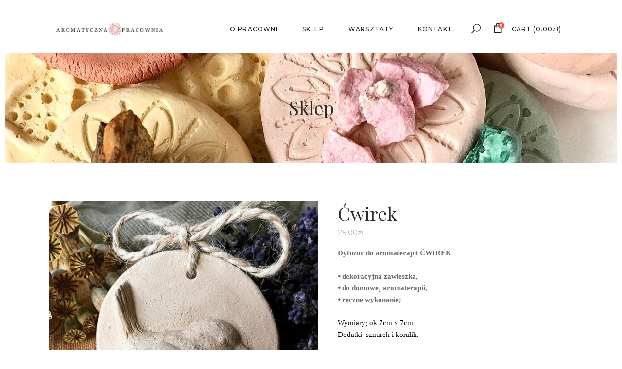

--- FILE ---
content_type: text/html; charset=UTF-8
request_url: https://aromatycznapracownia.pl/sklep/kamionki/ptaszek-cwirek/
body_size: 162626
content:
<!DOCTYPE html>
<html lang="pl-PL" prefix="og: https://ogp.me/ns#">
<head>
			
		<meta charset="UTF-8"/>
		<link rel="profile" href="http://gmpg.org/xfn/11"/>
			
				<meta name="viewport" content="width=device-width,initial-scale=1,user-scalable=yes">
						<script>document.documentElement.className = document.documentElement.className + ' yes-js js_active js'</script>
			
<!-- Optymalizacja wyszukiwarek według Rank Math - https://rankmath.com/ -->
<title>Ćwirek - Aromatyczna Pracownia</title>
<meta name="description" content="Dyfuzor do aromaterapii ĆWIREK &nbsp; ⦁ dekoracyjna zawieszka, ⦁ do domowej aromaterapii, ⦁ ręczne wykonanie; &nbsp; Wymiary; ok 7cm x 7cm Dodatki: sznurek i koralik."/>
<meta name="robots" content="follow, index, max-snippet:-1, max-video-preview:-1, max-image-preview:large"/>
<link rel="canonical" href="https://aromatycznapracownia.pl/sklep/kamionki/ptaszek-cwirek/" />
<meta property="og:locale" content="pl_PL" />
<meta property="og:type" content="product" />
<meta property="og:title" content="Ćwirek - Aromatyczna Pracownia" />
<meta property="og:description" content="Dyfuzor do aromaterapii ĆWIREK &nbsp; ⦁ dekoracyjna zawieszka, ⦁ do domowej aromaterapii, ⦁ ręczne wykonanie; &nbsp; Wymiary; ok 7cm x 7cm Dodatki: sznurek i koralik." />
<meta property="og:url" content="https://aromatycznapracownia.pl/sklep/kamionki/ptaszek-cwirek/" />
<meta property="og:site_name" content="Aromatyczna Pracownia" />
<meta property="og:updated_time" content="2025-11-23T10:40:53+01:00" />
<meta property="og:image" content="https://aromatycznapracownia.pl/wp-content/uploads/2020/11/ptaszek_cwirek_aromaci.jpg" />
<meta property="og:image:secure_url" content="https://aromatycznapracownia.pl/wp-content/uploads/2020/11/ptaszek_cwirek_aromaci.jpg" />
<meta property="og:image:width" content="750" />
<meta property="og:image:height" content="750" />
<meta property="og:image:alt" content="ptaszek cwirek aromaci" />
<meta property="og:image:type" content="image/jpeg" />
<meta property="product:availability" content="instock" />
<meta name="twitter:card" content="summary_large_image" />
<meta name="twitter:title" content="Ćwirek - Aromatyczna Pracownia" />
<meta name="twitter:description" content="Dyfuzor do aromaterapii ĆWIREK &nbsp; ⦁ dekoracyjna zawieszka, ⦁ do domowej aromaterapii, ⦁ ręczne wykonanie; &nbsp; Wymiary; ok 7cm x 7cm Dodatki: sznurek i koralik." />
<meta name="twitter:image" content="https://aromatycznapracownia.pl/wp-content/uploads/2020/11/ptaszek_cwirek_aromaci.jpg" />
<meta name="twitter:label1" content="Cena" />
<meta name="twitter:data1" content="25.00&#122;&#322;" />
<meta name="twitter:label2" content="Dostępność" />
<meta name="twitter:data2" content="200 w magazynie" />
<script type="application/ld+json" class="rank-math-schema">{"@context":"https://schema.org","@graph":[{"@type":["Organization"],"@id":"https://aromatycznapracownia.pl/#organization","name":"Aromatyczna Pracowania","url":"https://aromatycznapracownia.pl","email":"kontakt@aromaytcznapracownia.pl"},{"@type":"WebSite","@id":"https://aromatycznapracownia.pl/#website","url":"https://aromatycznapracownia.pl","name":"Aromatyczna Pracownia","publisher":{"@id":"https://aromatycznapracownia.pl/#organization"},"inLanguage":"pl-PL"},{"@type":"ImageObject","@id":"https://aromatycznapracownia.pl/wp-content/uploads/2020/11/ptaszek_cwirek_aromaci.jpg","url":"https://aromatycznapracownia.pl/wp-content/uploads/2020/11/ptaszek_cwirek_aromaci.jpg","width":"750","height":"750","caption":"ptaszek cwirek aromaci","inLanguage":"pl-PL"},{"@type":"ItemPage","@id":"https://aromatycznapracownia.pl/sklep/kamionki/ptaszek-cwirek/#webpage","url":"https://aromatycznapracownia.pl/sklep/kamionki/ptaszek-cwirek/","name":"\u0106wirek - Aromatyczna Pracownia","datePublished":"2020-11-07T13:58:10+01:00","dateModified":"2025-11-23T10:40:53+01:00","isPartOf":{"@id":"https://aromatycznapracownia.pl/#website"},"primaryImageOfPage":{"@id":"https://aromatycznapracownia.pl/wp-content/uploads/2020/11/ptaszek_cwirek_aromaci.jpg"},"inLanguage":"pl-PL"},{"@type":"Product","name":"\u0106wirek - Aromatyczna Pracownia","description":"Dyfuzor do aromaterapii \u0106WIREK &nbsp; \u2981 dekoracyjna zawieszka, \u2981 do domowej aromaterapii, \u2981 r\u0119czne wykonanie; &nbsp; Wymiary; ok 7cm x 7cm Dodatki: sznurek i koralik.","category":"K A M I O N K I","mainEntityOfPage":{"@id":"https://aromatycznapracownia.pl/sklep/kamionki/ptaszek-cwirek/#webpage"},"image":[{"@type":"ImageObject","url":"https://aromatycznapracownia.pl/wp-content/uploads/2020/11/ptaszek_cwirek_aromaci.jpg","height":"750","width":"750"},{"@type":"ImageObject","url":"https://aromatycznapracownia.pl/wp-content/uploads/2020/11/4AF50B4C-1762-4BA6-BA8E-D7099FA88CB2-scaled.jpeg","height":"2560","width":"1920"},{"@type":"ImageObject","url":"https://aromatycznapracownia.pl/wp-content/uploads/2020/11/D545396F-CE8D-4E3F-A11E-901B18DF9EB9-scaled.jpeg","height":"2560","width":"2560"},{"@type":"ImageObject","url":"https://aromatycznapracownia.pl/wp-content/uploads/2020/11/3F605EE0-AB0F-4F65-849B-3EE9B1124B39-scaled.jpeg","height":"2560","width":"2560"}],"offers":{"@type":"Offer","price":"25.00","priceValidUntil":"2027-12-31","priceCurrency":"PLN","availability":"http://schema.org/InStock","seller":{"@type":"Organization","@id":"https://aromatycznapracownia.pl/","name":"Aromatyczna Pracownia","url":"https://aromatycznapracownia.pl","logo":""},"url":"https://aromatycznapracownia.pl/sklep/kamionki/ptaszek-cwirek/"},"@id":"https://aromatycznapracownia.pl/sklep/kamionki/ptaszek-cwirek/#richSnippet"}]}</script>
<!-- /Wtyczka Rank Math WordPress SEO -->

<link rel='dns-prefetch' href='//fonts.googleapis.com' />
<link rel="alternate" type="application/rss+xml" title="Aromatyczna Pracownia &raquo; Kanał z wpisami" href="https://aromatycznapracownia.pl/feed/" />
<link rel="alternate" type="application/rss+xml" title="Aromatyczna Pracownia &raquo; Kanał z komentarzami" href="https://aromatycznapracownia.pl/comments/feed/" />
<link rel="alternate" type="application/rss+xml" title="Aromatyczna Pracownia &raquo; Ćwirek Kanał z komentarzami" href="https://aromatycznapracownia.pl/sklep/kamionki/ptaszek-cwirek/feed/" />
<link rel="alternate" title="oEmbed (JSON)" type="application/json+oembed" href="https://aromatycznapracownia.pl/wp-json/oembed/1.0/embed?url=https%3A%2F%2Faromatycznapracownia.pl%2Fsklep%2Fkamionki%2Fptaszek-cwirek%2F" />
<link rel="alternate" title="oEmbed (XML)" type="text/xml+oembed" href="https://aromatycznapracownia.pl/wp-json/oembed/1.0/embed?url=https%3A%2F%2Faromatycznapracownia.pl%2Fsklep%2Fkamionki%2Fptaszek-cwirek%2F&#038;format=xml" />
		<style>
			.lazyload,
			.lazyloading {
				max-width: 100%;
			}
		</style>
				<!-- This site uses the Google Analytics by MonsterInsights plugin v9.11.1 - Using Analytics tracking - https://www.monsterinsights.com/ -->
							<script src="//www.googletagmanager.com/gtag/js?id=G-HVEZRCJDGD"  data-cfasync="false" data-wpfc-render="false" type="text/javascript" async></script>
			<script data-cfasync="false" data-wpfc-render="false" type="text/javascript">
				var mi_version = '9.11.1';
				var mi_track_user = true;
				var mi_no_track_reason = '';
								var MonsterInsightsDefaultLocations = {"page_location":"https:\/\/aromatycznapracownia.pl\/sklep\/kamionki\/ptaszek-cwirek\/"};
								if ( typeof MonsterInsightsPrivacyGuardFilter === 'function' ) {
					var MonsterInsightsLocations = (typeof MonsterInsightsExcludeQuery === 'object') ? MonsterInsightsPrivacyGuardFilter( MonsterInsightsExcludeQuery ) : MonsterInsightsPrivacyGuardFilter( MonsterInsightsDefaultLocations );
				} else {
					var MonsterInsightsLocations = (typeof MonsterInsightsExcludeQuery === 'object') ? MonsterInsightsExcludeQuery : MonsterInsightsDefaultLocations;
				}

								var disableStrs = [
										'ga-disable-G-HVEZRCJDGD',
									];

				/* Function to detect opted out users */
				function __gtagTrackerIsOptedOut() {
					for (var index = 0; index < disableStrs.length; index++) {
						if (document.cookie.indexOf(disableStrs[index] + '=true') > -1) {
							return true;
						}
					}

					return false;
				}

				/* Disable tracking if the opt-out cookie exists. */
				if (__gtagTrackerIsOptedOut()) {
					for (var index = 0; index < disableStrs.length; index++) {
						window[disableStrs[index]] = true;
					}
				}

				/* Opt-out function */
				function __gtagTrackerOptout() {
					for (var index = 0; index < disableStrs.length; index++) {
						document.cookie = disableStrs[index] + '=true; expires=Thu, 31 Dec 2099 23:59:59 UTC; path=/';
						window[disableStrs[index]] = true;
					}
				}

				if ('undefined' === typeof gaOptout) {
					function gaOptout() {
						__gtagTrackerOptout();
					}
				}
								window.dataLayer = window.dataLayer || [];

				window.MonsterInsightsDualTracker = {
					helpers: {},
					trackers: {},
				};
				if (mi_track_user) {
					function __gtagDataLayer() {
						dataLayer.push(arguments);
					}

					function __gtagTracker(type, name, parameters) {
						if (!parameters) {
							parameters = {};
						}

						if (parameters.send_to) {
							__gtagDataLayer.apply(null, arguments);
							return;
						}

						if (type === 'event') {
														parameters.send_to = monsterinsights_frontend.v4_id;
							var hookName = name;
							if (typeof parameters['event_category'] !== 'undefined') {
								hookName = parameters['event_category'] + ':' + name;
							}

							if (typeof MonsterInsightsDualTracker.trackers[hookName] !== 'undefined') {
								MonsterInsightsDualTracker.trackers[hookName](parameters);
							} else {
								__gtagDataLayer('event', name, parameters);
							}
							
						} else {
							__gtagDataLayer.apply(null, arguments);
						}
					}

					__gtagTracker('js', new Date());
					__gtagTracker('set', {
						'developer_id.dZGIzZG': true,
											});
					if ( MonsterInsightsLocations.page_location ) {
						__gtagTracker('set', MonsterInsightsLocations);
					}
										__gtagTracker('config', 'G-HVEZRCJDGD', {"forceSSL":"true","link_attribution":"true"} );
										window.gtag = __gtagTracker;										(function () {
						/* https://developers.google.com/analytics/devguides/collection/analyticsjs/ */
						/* ga and __gaTracker compatibility shim. */
						var noopfn = function () {
							return null;
						};
						var newtracker = function () {
							return new Tracker();
						};
						var Tracker = function () {
							return null;
						};
						var p = Tracker.prototype;
						p.get = noopfn;
						p.set = noopfn;
						p.send = function () {
							var args = Array.prototype.slice.call(arguments);
							args.unshift('send');
							__gaTracker.apply(null, args);
						};
						var __gaTracker = function () {
							var len = arguments.length;
							if (len === 0) {
								return;
							}
							var f = arguments[len - 1];
							if (typeof f !== 'object' || f === null || typeof f.hitCallback !== 'function') {
								if ('send' === arguments[0]) {
									var hitConverted, hitObject = false, action;
									if ('event' === arguments[1]) {
										if ('undefined' !== typeof arguments[3]) {
											hitObject = {
												'eventAction': arguments[3],
												'eventCategory': arguments[2],
												'eventLabel': arguments[4],
												'value': arguments[5] ? arguments[5] : 1,
											}
										}
									}
									if ('pageview' === arguments[1]) {
										if ('undefined' !== typeof arguments[2]) {
											hitObject = {
												'eventAction': 'page_view',
												'page_path': arguments[2],
											}
										}
									}
									if (typeof arguments[2] === 'object') {
										hitObject = arguments[2];
									}
									if (typeof arguments[5] === 'object') {
										Object.assign(hitObject, arguments[5]);
									}
									if ('undefined' !== typeof arguments[1].hitType) {
										hitObject = arguments[1];
										if ('pageview' === hitObject.hitType) {
											hitObject.eventAction = 'page_view';
										}
									}
									if (hitObject) {
										action = 'timing' === arguments[1].hitType ? 'timing_complete' : hitObject.eventAction;
										hitConverted = mapArgs(hitObject);
										__gtagTracker('event', action, hitConverted);
									}
								}
								return;
							}

							function mapArgs(args) {
								var arg, hit = {};
								var gaMap = {
									'eventCategory': 'event_category',
									'eventAction': 'event_action',
									'eventLabel': 'event_label',
									'eventValue': 'event_value',
									'nonInteraction': 'non_interaction',
									'timingCategory': 'event_category',
									'timingVar': 'name',
									'timingValue': 'value',
									'timingLabel': 'event_label',
									'page': 'page_path',
									'location': 'page_location',
									'title': 'page_title',
									'referrer' : 'page_referrer',
								};
								for (arg in args) {
																		if (!(!args.hasOwnProperty(arg) || !gaMap.hasOwnProperty(arg))) {
										hit[gaMap[arg]] = args[arg];
									} else {
										hit[arg] = args[arg];
									}
								}
								return hit;
							}

							try {
								f.hitCallback();
							} catch (ex) {
							}
						};
						__gaTracker.create = newtracker;
						__gaTracker.getByName = newtracker;
						__gaTracker.getAll = function () {
							return [];
						};
						__gaTracker.remove = noopfn;
						__gaTracker.loaded = true;
						window['__gaTracker'] = __gaTracker;
					})();
									} else {
										console.log("");
					(function () {
						function __gtagTracker() {
							return null;
						}

						window['__gtagTracker'] = __gtagTracker;
						window['gtag'] = __gtagTracker;
					})();
									}
			</script>
							<!-- / Google Analytics by MonsterInsights -->
		<style id='wp-img-auto-sizes-contain-inline-css' type='text/css'>
img:is([sizes=auto i],[sizes^="auto," i]){contain-intrinsic-size:3000px 1500px}
/*# sourceURL=wp-img-auto-sizes-contain-inline-css */
</style>
<link rel='stylesheet' id='sbi_styles-css' href='https://aromatycznapracownia.pl/wp-content/plugins/instagram-feed/css/sbi-styles.min.css?ver=6.10.0' type='text/css' media='all' />
<style id='wp-emoji-styles-inline-css' type='text/css'>

	img.wp-smiley, img.emoji {
		display: inline !important;
		border: none !important;
		box-shadow: none !important;
		height: 1em !important;
		width: 1em !important;
		margin: 0 0.07em !important;
		vertical-align: -0.1em !important;
		background: none !important;
		padding: 0 !important;
	}
/*# sourceURL=wp-emoji-styles-inline-css */
</style>
<link rel='stylesheet' id='wp-block-library-css' href='https://aromatycznapracownia.pl/wp-includes/css/dist/block-library/style.min.css?ver=6.9' type='text/css' media='all' />
<link rel='stylesheet' id='jquery-selectBox-css' href='https://aromatycznapracownia.pl/wp-content/plugins/yith-woocommerce-wishlist/assets/css/jquery.selectBox.css?ver=1.2.0' type='text/css' media='all' />
<link rel='stylesheet' id='woocommerce_prettyPhoto_css-css' href='//aromatycznapracownia.pl/wp-content/plugins/woocommerce/assets/css/prettyPhoto.css?ver=3.1.6' type='text/css' media='all' />
<link rel='stylesheet' id='yith-wcwl-main-css' href='https://aromatycznapracownia.pl/wp-content/plugins/yith-woocommerce-wishlist/assets/css/style.css?ver=4.11.0' type='text/css' media='all' />
<style id='yith-wcwl-main-inline-css' type='text/css'>
 :root { --rounded-corners-radius: 16px; --add-to-cart-rounded-corners-radius: 16px; --feedback-duration: 3s } 
 :root { --rounded-corners-radius: 16px; --add-to-cart-rounded-corners-radius: 16px; --feedback-duration: 3s } 
 :root { --rounded-corners-radius: 16px; --add-to-cart-rounded-corners-radius: 16px; --feedback-duration: 3s } 
/*# sourceURL=yith-wcwl-main-inline-css */
</style>
<style id='global-styles-inline-css' type='text/css'>
:root{--wp--preset--aspect-ratio--square: 1;--wp--preset--aspect-ratio--4-3: 4/3;--wp--preset--aspect-ratio--3-4: 3/4;--wp--preset--aspect-ratio--3-2: 3/2;--wp--preset--aspect-ratio--2-3: 2/3;--wp--preset--aspect-ratio--16-9: 16/9;--wp--preset--aspect-ratio--9-16: 9/16;--wp--preset--color--black: #000000;--wp--preset--color--cyan-bluish-gray: #abb8c3;--wp--preset--color--white: #ffffff;--wp--preset--color--pale-pink: #f78da7;--wp--preset--color--vivid-red: #cf2e2e;--wp--preset--color--luminous-vivid-orange: #ff6900;--wp--preset--color--luminous-vivid-amber: #fcb900;--wp--preset--color--light-green-cyan: #7bdcb5;--wp--preset--color--vivid-green-cyan: #00d084;--wp--preset--color--pale-cyan-blue: #8ed1fc;--wp--preset--color--vivid-cyan-blue: #0693e3;--wp--preset--color--vivid-purple: #9b51e0;--wp--preset--gradient--vivid-cyan-blue-to-vivid-purple: linear-gradient(135deg,rgb(6,147,227) 0%,rgb(155,81,224) 100%);--wp--preset--gradient--light-green-cyan-to-vivid-green-cyan: linear-gradient(135deg,rgb(122,220,180) 0%,rgb(0,208,130) 100%);--wp--preset--gradient--luminous-vivid-amber-to-luminous-vivid-orange: linear-gradient(135deg,rgb(252,185,0) 0%,rgb(255,105,0) 100%);--wp--preset--gradient--luminous-vivid-orange-to-vivid-red: linear-gradient(135deg,rgb(255,105,0) 0%,rgb(207,46,46) 100%);--wp--preset--gradient--very-light-gray-to-cyan-bluish-gray: linear-gradient(135deg,rgb(238,238,238) 0%,rgb(169,184,195) 100%);--wp--preset--gradient--cool-to-warm-spectrum: linear-gradient(135deg,rgb(74,234,220) 0%,rgb(151,120,209) 20%,rgb(207,42,186) 40%,rgb(238,44,130) 60%,rgb(251,105,98) 80%,rgb(254,248,76) 100%);--wp--preset--gradient--blush-light-purple: linear-gradient(135deg,rgb(255,206,236) 0%,rgb(152,150,240) 100%);--wp--preset--gradient--blush-bordeaux: linear-gradient(135deg,rgb(254,205,165) 0%,rgb(254,45,45) 50%,rgb(107,0,62) 100%);--wp--preset--gradient--luminous-dusk: linear-gradient(135deg,rgb(255,203,112) 0%,rgb(199,81,192) 50%,rgb(65,88,208) 100%);--wp--preset--gradient--pale-ocean: linear-gradient(135deg,rgb(255,245,203) 0%,rgb(182,227,212) 50%,rgb(51,167,181) 100%);--wp--preset--gradient--electric-grass: linear-gradient(135deg,rgb(202,248,128) 0%,rgb(113,206,126) 100%);--wp--preset--gradient--midnight: linear-gradient(135deg,rgb(2,3,129) 0%,rgb(40,116,252) 100%);--wp--preset--font-size--small: 13px;--wp--preset--font-size--medium: 20px;--wp--preset--font-size--large: 36px;--wp--preset--font-size--x-large: 42px;--wp--preset--spacing--20: 0.44rem;--wp--preset--spacing--30: 0.67rem;--wp--preset--spacing--40: 1rem;--wp--preset--spacing--50: 1.5rem;--wp--preset--spacing--60: 2.25rem;--wp--preset--spacing--70: 3.38rem;--wp--preset--spacing--80: 5.06rem;--wp--preset--shadow--natural: 6px 6px 9px rgba(0, 0, 0, 0.2);--wp--preset--shadow--deep: 12px 12px 50px rgba(0, 0, 0, 0.4);--wp--preset--shadow--sharp: 6px 6px 0px rgba(0, 0, 0, 0.2);--wp--preset--shadow--outlined: 6px 6px 0px -3px rgb(255, 255, 255), 6px 6px rgb(0, 0, 0);--wp--preset--shadow--crisp: 6px 6px 0px rgb(0, 0, 0);}:where(.is-layout-flex){gap: 0.5em;}:where(.is-layout-grid){gap: 0.5em;}body .is-layout-flex{display: flex;}.is-layout-flex{flex-wrap: wrap;align-items: center;}.is-layout-flex > :is(*, div){margin: 0;}body .is-layout-grid{display: grid;}.is-layout-grid > :is(*, div){margin: 0;}:where(.wp-block-columns.is-layout-flex){gap: 2em;}:where(.wp-block-columns.is-layout-grid){gap: 2em;}:where(.wp-block-post-template.is-layout-flex){gap: 1.25em;}:where(.wp-block-post-template.is-layout-grid){gap: 1.25em;}.has-black-color{color: var(--wp--preset--color--black) !important;}.has-cyan-bluish-gray-color{color: var(--wp--preset--color--cyan-bluish-gray) !important;}.has-white-color{color: var(--wp--preset--color--white) !important;}.has-pale-pink-color{color: var(--wp--preset--color--pale-pink) !important;}.has-vivid-red-color{color: var(--wp--preset--color--vivid-red) !important;}.has-luminous-vivid-orange-color{color: var(--wp--preset--color--luminous-vivid-orange) !important;}.has-luminous-vivid-amber-color{color: var(--wp--preset--color--luminous-vivid-amber) !important;}.has-light-green-cyan-color{color: var(--wp--preset--color--light-green-cyan) !important;}.has-vivid-green-cyan-color{color: var(--wp--preset--color--vivid-green-cyan) !important;}.has-pale-cyan-blue-color{color: var(--wp--preset--color--pale-cyan-blue) !important;}.has-vivid-cyan-blue-color{color: var(--wp--preset--color--vivid-cyan-blue) !important;}.has-vivid-purple-color{color: var(--wp--preset--color--vivid-purple) !important;}.has-black-background-color{background-color: var(--wp--preset--color--black) !important;}.has-cyan-bluish-gray-background-color{background-color: var(--wp--preset--color--cyan-bluish-gray) !important;}.has-white-background-color{background-color: var(--wp--preset--color--white) !important;}.has-pale-pink-background-color{background-color: var(--wp--preset--color--pale-pink) !important;}.has-vivid-red-background-color{background-color: var(--wp--preset--color--vivid-red) !important;}.has-luminous-vivid-orange-background-color{background-color: var(--wp--preset--color--luminous-vivid-orange) !important;}.has-luminous-vivid-amber-background-color{background-color: var(--wp--preset--color--luminous-vivid-amber) !important;}.has-light-green-cyan-background-color{background-color: var(--wp--preset--color--light-green-cyan) !important;}.has-vivid-green-cyan-background-color{background-color: var(--wp--preset--color--vivid-green-cyan) !important;}.has-pale-cyan-blue-background-color{background-color: var(--wp--preset--color--pale-cyan-blue) !important;}.has-vivid-cyan-blue-background-color{background-color: var(--wp--preset--color--vivid-cyan-blue) !important;}.has-vivid-purple-background-color{background-color: var(--wp--preset--color--vivid-purple) !important;}.has-black-border-color{border-color: var(--wp--preset--color--black) !important;}.has-cyan-bluish-gray-border-color{border-color: var(--wp--preset--color--cyan-bluish-gray) !important;}.has-white-border-color{border-color: var(--wp--preset--color--white) !important;}.has-pale-pink-border-color{border-color: var(--wp--preset--color--pale-pink) !important;}.has-vivid-red-border-color{border-color: var(--wp--preset--color--vivid-red) !important;}.has-luminous-vivid-orange-border-color{border-color: var(--wp--preset--color--luminous-vivid-orange) !important;}.has-luminous-vivid-amber-border-color{border-color: var(--wp--preset--color--luminous-vivid-amber) !important;}.has-light-green-cyan-border-color{border-color: var(--wp--preset--color--light-green-cyan) !important;}.has-vivid-green-cyan-border-color{border-color: var(--wp--preset--color--vivid-green-cyan) !important;}.has-pale-cyan-blue-border-color{border-color: var(--wp--preset--color--pale-cyan-blue) !important;}.has-vivid-cyan-blue-border-color{border-color: var(--wp--preset--color--vivid-cyan-blue) !important;}.has-vivid-purple-border-color{border-color: var(--wp--preset--color--vivid-purple) !important;}.has-vivid-cyan-blue-to-vivid-purple-gradient-background{background: var(--wp--preset--gradient--vivid-cyan-blue-to-vivid-purple) !important;}.has-light-green-cyan-to-vivid-green-cyan-gradient-background{background: var(--wp--preset--gradient--light-green-cyan-to-vivid-green-cyan) !important;}.has-luminous-vivid-amber-to-luminous-vivid-orange-gradient-background{background: var(--wp--preset--gradient--luminous-vivid-amber-to-luminous-vivid-orange) !important;}.has-luminous-vivid-orange-to-vivid-red-gradient-background{background: var(--wp--preset--gradient--luminous-vivid-orange-to-vivid-red) !important;}.has-very-light-gray-to-cyan-bluish-gray-gradient-background{background: var(--wp--preset--gradient--very-light-gray-to-cyan-bluish-gray) !important;}.has-cool-to-warm-spectrum-gradient-background{background: var(--wp--preset--gradient--cool-to-warm-spectrum) !important;}.has-blush-light-purple-gradient-background{background: var(--wp--preset--gradient--blush-light-purple) !important;}.has-blush-bordeaux-gradient-background{background: var(--wp--preset--gradient--blush-bordeaux) !important;}.has-luminous-dusk-gradient-background{background: var(--wp--preset--gradient--luminous-dusk) !important;}.has-pale-ocean-gradient-background{background: var(--wp--preset--gradient--pale-ocean) !important;}.has-electric-grass-gradient-background{background: var(--wp--preset--gradient--electric-grass) !important;}.has-midnight-gradient-background{background: var(--wp--preset--gradient--midnight) !important;}.has-small-font-size{font-size: var(--wp--preset--font-size--small) !important;}.has-medium-font-size{font-size: var(--wp--preset--font-size--medium) !important;}.has-large-font-size{font-size: var(--wp--preset--font-size--large) !important;}.has-x-large-font-size{font-size: var(--wp--preset--font-size--x-large) !important;}
/*# sourceURL=global-styles-inline-css */
</style>

<style id='classic-theme-styles-inline-css' type='text/css'>
/*! This file is auto-generated */
.wp-block-button__link{color:#fff;background-color:#32373c;border-radius:9999px;box-shadow:none;text-decoration:none;padding:calc(.667em + 2px) calc(1.333em + 2px);font-size:1.125em}.wp-block-file__button{background:#32373c;color:#fff;text-decoration:none}
/*# sourceURL=/wp-includes/css/classic-themes.min.css */
</style>
<link rel='stylesheet' id='contact-form-7-css' href='https://aromatycznapracownia.pl/wp-content/plugins/contact-form-7/includes/css/styles.css?ver=6.1.4' type='text/css' media='all' />
<style id='woocommerce-inline-inline-css' type='text/css'>
.woocommerce form .form-row .required { visibility: visible; }
/*# sourceURL=woocommerce-inline-inline-css */
</style>
<link rel='stylesheet' id='fiorello-mikado-default-style-css' href='https://aromatycznapracownia.pl/wp-content/themes/fiorello/style.css?ver=6.9' type='text/css' media='all' />
<link rel='stylesheet' id='fiorello-mikado-child-style-css' href='https://aromatycznapracownia.pl/wp-content/themes/fiorello-child/style.css?ver=6.9' type='text/css' media='all' />
<link rel='stylesheet' id='fiorello-mikado-modules-css' href='https://aromatycznapracownia.pl/wp-content/themes/fiorello/assets/css/modules.min.css?ver=6.9' type='text/css' media='all' />
<link rel='stylesheet' id='mkdf-dripicons-css' href='https://aromatycznapracownia.pl/wp-content/themes/fiorello/framework/lib/icons-pack/dripicons/dripicons.css?ver=6.9' type='text/css' media='all' />
<link rel='stylesheet' id='mkdf-font_elegant-css' href='https://aromatycznapracownia.pl/wp-content/themes/fiorello/framework/lib/icons-pack/elegant-icons/style.min.css?ver=6.9' type='text/css' media='all' />
<link rel='stylesheet' id='mkdf-font_awesome-css' href='https://aromatycznapracownia.pl/wp-content/themes/fiorello/framework/lib/icons-pack/font-awesome/css/fontawesome-all.min.css?ver=6.9' type='text/css' media='all' />
<link rel='stylesheet' id='mkdf-ion_icons-css' href='https://aromatycznapracownia.pl/wp-content/themes/fiorello/framework/lib/icons-pack/ion-icons/css/ionicons.min.css?ver=6.9' type='text/css' media='all' />
<link rel='stylesheet' id='mkdf-linea_icons-css' href='https://aromatycznapracownia.pl/wp-content/themes/fiorello/framework/lib/icons-pack/linea-icons/style.css?ver=6.9' type='text/css' media='all' />
<link rel='stylesheet' id='mkdf-linear_icons-css' href='https://aromatycznapracownia.pl/wp-content/themes/fiorello/framework/lib/icons-pack/linear-icons/style.css?ver=6.9' type='text/css' media='all' />
<link rel='stylesheet' id='mkdf-simple_line_icons-css' href='https://aromatycznapracownia.pl/wp-content/themes/fiorello/framework/lib/icons-pack/simple-line-icons/simple-line-icons.css?ver=6.9' type='text/css' media='all' />
<link rel='stylesheet' id='mediaelement-css' href='https://aromatycznapracownia.pl/wp-includes/js/mediaelement/mediaelementplayer-legacy.min.css?ver=4.2.17' type='text/css' media='all' />
<link rel='stylesheet' id='wp-mediaelement-css' href='https://aromatycznapracownia.pl/wp-includes/js/mediaelement/wp-mediaelement.min.css?ver=6.9' type='text/css' media='all' />
<link rel='stylesheet' id='fiorello-mikado-woo-css' href='https://aromatycznapracownia.pl/wp-content/themes/fiorello/assets/css/woocommerce.min.css?ver=6.9' type='text/css' media='all' />
<style id='fiorello-mikado-woo-inline-css' type='text/css'>
.postid-226.mkdf-boxed .mkdf-wrapper { background-attachment: fixed;}.postid-5102 .mkdf-content .mkdf-content-inner > .mkdf-container > .mkdf-container-inner, .postid-5102 .mkdf-content .mkdf-content-inner > .mkdf-full-width > .mkdf-full-width-inner { padding: 61px 0 40px 0;}.postid-5102 .mkdf-content .mkdf-content-inner > .mkdf-container > .mkdf-container-inner, .postid-5102 .mkdf-content .mkdf-content-inner > .mkdf-full-width > .mkdf-full-width-inner { padding: 61px 0 40px 0;}
/*# sourceURL=fiorello-mikado-woo-inline-css */
</style>
<link rel='stylesheet' id='fiorello-mikado-woo-responsive-css' href='https://aromatycznapracownia.pl/wp-content/themes/fiorello/assets/css/woocommerce-responsive.min.css?ver=6.9' type='text/css' media='all' />
<link rel='stylesheet' id='fiorello-mikado-style-dynamic-css' href='https://aromatycznapracownia.pl/wp-content/themes/fiorello/assets/css/style_dynamic.css?ver=1711310915' type='text/css' media='all' />
<link rel='stylesheet' id='fiorello-mikado-modules-responsive-css' href='https://aromatycznapracownia.pl/wp-content/themes/fiorello/assets/css/modules-responsive.min.css?ver=6.9' type='text/css' media='all' />
<link rel='stylesheet' id='fiorello-mikado-style-dynamic-responsive-css' href='https://aromatycznapracownia.pl/wp-content/themes/fiorello/assets/css/style_dynamic_responsive.css?ver=1711310915' type='text/css' media='all' />
<link rel='stylesheet' id='fiorello-mikado-google-fonts-css' href='https://fonts.googleapis.com/css?family=Lora%3A400%2C400italic%2C500%2C500italic%2C700%2C700italic%7CPlayfair+Display%3A400%2C400italic%2C500%2C500italic%2C700%2C700italic%7CMontserrat%3A400%2C400italic%2C500%2C500italic%2C700%2C700italic&#038;subset=latin-ext&#038;ver=1.0.0' type='text/css' media='all' />
<link rel='stylesheet' id='payu-gateway-css' href='https://aromatycznapracownia.pl/wp-content/plugins/woo-payu-payment-gateway/assets/css/payu-gateway.css?ver=2.9.0' type='text/css' media='all' />
<link rel='stylesheet' id='callout-style-css' href='https://aromatycznapracownia.pl/wp-content/plugins/instagram-feed/admin/assets/css/callout.css' type='text/css' media='all' />
<script type="text/javascript" src="https://aromatycznapracownia.pl/wp-content/plugins/google-analytics-for-wordpress/assets/js/frontend-gtag.min.js?ver=9.11.1" id="monsterinsights-frontend-script-js" async="async" data-wp-strategy="async"></script>
<script data-cfasync="false" data-wpfc-render="false" type="text/javascript" id='monsterinsights-frontend-script-js-extra'>/* <![CDATA[ */
var monsterinsights_frontend = {"js_events_tracking":"true","download_extensions":"doc,pdf,ppt,zip,xls,docx,pptx,xlsx","inbound_paths":"[{\"path\":\"\\\/go\\\/\",\"label\":\"affiliate\"},{\"path\":\"\\\/recommend\\\/\",\"label\":\"affiliate\"}]","home_url":"https:\/\/aromatycznapracownia.pl","hash_tracking":"false","v4_id":"G-HVEZRCJDGD"};/* ]]> */
</script>
<script type="text/javascript" src="https://aromatycznapracownia.pl/wp-includes/js/jquery/jquery.min.js?ver=3.7.1" id="jquery-core-js"></script>
<script type="text/javascript" src="https://aromatycznapracownia.pl/wp-includes/js/jquery/jquery-migrate.min.js?ver=3.4.1" id="jquery-migrate-js"></script>
<script type="text/javascript" src="https://aromatycznapracownia.pl/wp-content/plugins/woocommerce/assets/js/jquery-blockui/jquery.blockUI.min.js?ver=2.7.0-wc.10.4.3" id="wc-jquery-blockui-js" data-wp-strategy="defer"></script>
<script type="text/javascript" id="wc-add-to-cart-js-extra">
/* <![CDATA[ */
var wc_add_to_cart_params = {"ajax_url":"/wp-admin/admin-ajax.php","wc_ajax_url":"/?wc-ajax=%%endpoint%%","i18n_view_cart":"Zobacz koszyk","cart_url":"https://aromatycznapracownia.pl/koszyk/","is_cart":"","cart_redirect_after_add":"no"};
//# sourceURL=wc-add-to-cart-js-extra
/* ]]> */
</script>
<script type="text/javascript" src="https://aromatycznapracownia.pl/wp-content/plugins/woocommerce/assets/js/frontend/add-to-cart.min.js?ver=10.4.3" id="wc-add-to-cart-js" data-wp-strategy="defer"></script>
<script type="text/javascript" id="wc-single-product-js-extra">
/* <![CDATA[ */
var wc_single_product_params = {"i18n_required_rating_text":"Prosz\u0119 wybra\u0107 ocen\u0119","i18n_rating_options":["1 z 5 gwiazdek","2 z 5 gwiazdek","3 z 5 gwiazdek","4 z 5 gwiazdek","5 z 5 gwiazdek"],"i18n_product_gallery_trigger_text":"Wy\u015bwietl pe\u0142noekranow\u0105 galeri\u0119 obrazk\u00f3w","review_rating_required":"yes","flexslider":{"rtl":false,"animation":"slide","smoothHeight":true,"directionNav":false,"controlNav":"thumbnails","slideshow":false,"animationSpeed":500,"animationLoop":false,"allowOneSlide":false},"zoom_enabled":"","zoom_options":[],"photoswipe_enabled":"","photoswipe_options":{"shareEl":false,"closeOnScroll":false,"history":false,"hideAnimationDuration":0,"showAnimationDuration":0},"flexslider_enabled":""};
//# sourceURL=wc-single-product-js-extra
/* ]]> */
</script>
<script type="text/javascript" src="https://aromatycznapracownia.pl/wp-content/plugins/woocommerce/assets/js/frontend/single-product.min.js?ver=10.4.3" id="wc-single-product-js" defer="defer" data-wp-strategy="defer"></script>
<script type="text/javascript" src="https://aromatycznapracownia.pl/wp-content/plugins/woocommerce/assets/js/js-cookie/js.cookie.min.js?ver=2.1.4-wc.10.4.3" id="wc-js-cookie-js" defer="defer" data-wp-strategy="defer"></script>
<script type="text/javascript" id="woocommerce-js-extra">
/* <![CDATA[ */
var woocommerce_params = {"ajax_url":"/wp-admin/admin-ajax.php","wc_ajax_url":"/?wc-ajax=%%endpoint%%","i18n_password_show":"Poka\u017c has\u0142o","i18n_password_hide":"Ukryj has\u0142o"};
//# sourceURL=woocommerce-js-extra
/* ]]> */
</script>
<script type="text/javascript" src="https://aromatycznapracownia.pl/wp-content/plugins/woocommerce/assets/js/frontend/woocommerce.min.js?ver=10.4.3" id="woocommerce-js" defer="defer" data-wp-strategy="defer"></script>
<script type="text/javascript" src="https://aromatycznapracownia.pl/wp-content/plugins/js_composer/assets/js/vendors/woocommerce-add-to-cart.js?ver=6.9.0" id="vc_woocommerce-add-to-cart-js-js"></script>
<script type="text/javascript" src="https://aromatycznapracownia.pl/wp-content/plugins/woocommerce/assets/js/select2/select2.full.min.js?ver=4.0.3-wc.10.4.3" id="wc-select2-js" defer="defer" data-wp-strategy="defer"></script>
<script type="text/javascript" id="enhanced-ecommerce-google-analytics-js-extra">
/* <![CDATA[ */
var ConvAioGlobal = {"nonce":"51b2ba8653"};
//# sourceURL=enhanced-ecommerce-google-analytics-js-extra
/* ]]> */
</script>
<script data-cfasync="false" data-no-optimize="1" data-pagespeed-no-defer type="text/javascript" src="https://aromatycznapracownia.pl/wp-content/plugins/enhanced-e-commerce-for-woocommerce-store/public/js/con-gtm-google-analytics.js?ver=7.2.14" id="enhanced-ecommerce-google-analytics-js"></script>
<script data-cfasync="false" data-no-optimize="1" data-pagespeed-no-defer type="text/javascript" id="enhanced-ecommerce-google-analytics-js-after">
/* <![CDATA[ */
tvc_smd={"tvc_wcv":"10.4.3","tvc_wpv":"6.9","tvc_eev":"7.2.14","tvc_sub_data":{"sub_id":"78325","cu_id":"68058","pl_id":"1","ga_tra_option":"","ga_property_id":"","ga_measurement_id":"","ga_ads_id":"","ga_gmc_id":"","ga_gmc_id_p":"","op_gtag_js":"0","op_en_e_t":"0","op_rm_t_t":"0","op_dy_rm_t_t":"0","op_li_ga_wi_ads":"0","gmc_is_product_sync":"0","gmc_is_site_verified":"0","gmc_is_domain_claim":"0","gmc_product_count":"0","fb_pixel_id":""}};
//# sourceURL=enhanced-ecommerce-google-analytics-js-after
/* ]]> */
</script>
<link rel="https://api.w.org/" href="https://aromatycznapracownia.pl/wp-json/" /><link rel="alternate" title="JSON" type="application/json" href="https://aromatycznapracownia.pl/wp-json/wp/v2/product/5102" /><link rel="EditURI" type="application/rsd+xml" title="RSD" href="https://aromatycznapracownia.pl/xmlrpc.php?rsd" />
<link rel='shortlink' href='https://aromatycznapracownia.pl/?p=5102' />
		<script>
			document.documentElement.className = document.documentElement.className.replace('no-js', 'js');
		</script>
				<style>
			.no-js img.lazyload {
				display: none;
			}

			figure.wp-block-image img.lazyloading {
				min-width: 150px;
			}

			.lazyload,
			.lazyloading {
				--smush-placeholder-width: 100px;
				--smush-placeholder-aspect-ratio: 1/1;
				width: var(--smush-image-width, var(--smush-placeholder-width)) !important;
				aspect-ratio: var(--smush-image-aspect-ratio, var(--smush-placeholder-aspect-ratio)) !important;
			}

						.lazyload, .lazyloading {
				opacity: 0;
			}

			.lazyloaded {
				opacity: 1;
				transition: opacity 400ms;
				transition-delay: 0ms;
			}

					</style>
			<noscript><style>.woocommerce-product-gallery{ opacity: 1 !important; }</style></noscript>
	        <script data-cfasync="false" data-no-optimize="1" data-pagespeed-no-defer>
            var tvc_lc = 'PLN';
        </script>
        <script data-cfasync="false" data-no-optimize="1" data-pagespeed-no-defer>
            var tvc_lc = 'PLN';
        </script>
<script data-cfasync="false" data-pagespeed-no-defer>
      window.dataLayer = window.dataLayer || [];
      dataLayer.push({"event":"begin_datalayer","conv_track_email":"1","conv_track_phone":"1","conv_track_address":"1","conv_track_page_scroll":"1","conv_track_file_download":"1","conv_track_author":"1","conv_track_signup":"1","conv_track_signin":"1"});
    </script>    <!-- Google Tag Manager by Conversios-->
    <script>
      (function(w, d, s, l, i) {
        w[l] = w[l] || [];
        w[l].push({
          'gtm.start': new Date().getTime(),
          event: 'gtm.js'
        });
        var f = d.getElementsByTagName(s)[0],
          j = d.createElement(s),
          dl = l != 'dataLayer' ? '&l=' + l : '';
        j.async = true;
        j.src =
          'https://www.googletagmanager.com/gtm.js?id=' + i + dl;
        f.parentNode.insertBefore(j, f);
      })(window, document, 'script', 'dataLayer', 'GTM-K7X94DG');
    </script>
    <!-- End Google Tag Manager -->
      <script>
      (window.gaDevIds = window.gaDevIds || []).push('5CDcaG');
    </script>
          <script data-cfasync="false" data-no-optimize="1" data-pagespeed-no-defer>
            var tvc_lc = 'PLN';
        </script>
        <script data-cfasync="false" data-no-optimize="1" data-pagespeed-no-defer>
            var tvc_lc = 'PLN';
        </script>
<meta name="generator" content="Powered by WPBakery Page Builder - drag and drop page builder for WordPress."/>
<meta name="generator" content="Powered by Slider Revolution 6.5.24 - responsive, Mobile-Friendly Slider Plugin for WordPress with comfortable drag and drop interface." />
<link rel="icon" href="https://aromatycznapracownia.pl/wp-content/uploads/2019/11/aromaci-sygnet-100x100.png" sizes="32x32" />
<link rel="icon" href="https://aromatycznapracownia.pl/wp-content/uploads/2019/11/aromaci-sygnet.png" sizes="192x192" />
<link rel="apple-touch-icon" href="https://aromatycznapracownia.pl/wp-content/uploads/2019/11/aromaci-sygnet.png" />
<meta name="msapplication-TileImage" content="https://aromatycznapracownia.pl/wp-content/uploads/2019/11/aromaci-sygnet.png" />
<script>function setREVStartSize(e){
			//window.requestAnimationFrame(function() {
				window.RSIW = window.RSIW===undefined ? window.innerWidth : window.RSIW;
				window.RSIH = window.RSIH===undefined ? window.innerHeight : window.RSIH;
				try {
					var pw = document.getElementById(e.c).parentNode.offsetWidth,
						newh;
					pw = pw===0 || isNaN(pw) || (e.l=="fullwidth" || e.layout=="fullwidth") ? window.RSIW : pw;
					e.tabw = e.tabw===undefined ? 0 : parseInt(e.tabw);
					e.thumbw = e.thumbw===undefined ? 0 : parseInt(e.thumbw);
					e.tabh = e.tabh===undefined ? 0 : parseInt(e.tabh);
					e.thumbh = e.thumbh===undefined ? 0 : parseInt(e.thumbh);
					e.tabhide = e.tabhide===undefined ? 0 : parseInt(e.tabhide);
					e.thumbhide = e.thumbhide===undefined ? 0 : parseInt(e.thumbhide);
					e.mh = e.mh===undefined || e.mh=="" || e.mh==="auto" ? 0 : parseInt(e.mh,0);
					if(e.layout==="fullscreen" || e.l==="fullscreen")
						newh = Math.max(e.mh,window.RSIH);
					else{
						e.gw = Array.isArray(e.gw) ? e.gw : [e.gw];
						for (var i in e.rl) if (e.gw[i]===undefined || e.gw[i]===0) e.gw[i] = e.gw[i-1];
						e.gh = e.el===undefined || e.el==="" || (Array.isArray(e.el) && e.el.length==0)? e.gh : e.el;
						e.gh = Array.isArray(e.gh) ? e.gh : [e.gh];
						for (var i in e.rl) if (e.gh[i]===undefined || e.gh[i]===0) e.gh[i] = e.gh[i-1];
											
						var nl = new Array(e.rl.length),
							ix = 0,
							sl;
						e.tabw = e.tabhide>=pw ? 0 : e.tabw;
						e.thumbw = e.thumbhide>=pw ? 0 : e.thumbw;
						e.tabh = e.tabhide>=pw ? 0 : e.tabh;
						e.thumbh = e.thumbhide>=pw ? 0 : e.thumbh;
						for (var i in e.rl) nl[i] = e.rl[i]<window.RSIW ? 0 : e.rl[i];
						sl = nl[0];
						for (var i in nl) if (sl>nl[i] && nl[i]>0) { sl = nl[i]; ix=i;}
						var m = pw>(e.gw[ix]+e.tabw+e.thumbw) ? 1 : (pw-(e.tabw+e.thumbw)) / (e.gw[ix]);
						newh =  (e.gh[ix] * m) + (e.tabh + e.thumbh);
					}
					var el = document.getElementById(e.c);
					if (el!==null && el) el.style.height = newh+"px";
					el = document.getElementById(e.c+"_wrapper");
					if (el!==null && el) {
						el.style.height = newh+"px";
						el.style.display = "block";
					}
				} catch(e){
					console.log("Failure at Presize of Slider:" + e)
				}
			//});
		  };</script>
<noscript><style> .wpb_animate_when_almost_visible { opacity: 1; }</style></noscript>	<!-- Global site tag (gtag.js) - Google Analytics -->
<script async src="https://www.googletagmanager.com/gtag/js?id=G-HVEZRCJDGD"></script>
<script>
  window.dataLayer = window.dataLayer || [];
  function gtag(){dataLayer.push(arguments);}
  gtag('js', new Date());

  gtag('config', 'G-HVEZRCJDGD');
</script>
<link rel='stylesheet' id='wc-blocks-style-css' href='https://aromatycznapracownia.pl/wp-content/plugins/woocommerce/assets/client/blocks/wc-blocks.css?ver=wc-10.4.3' type='text/css' media='all' />
<link rel='stylesheet' id='rs-plugin-settings-css' href='https://aromatycznapracownia.pl/wp-content/plugins/revslider/public/assets/css/rs6.css?ver=6.5.24' type='text/css' media='all' />
<style id='rs-plugin-settings-inline-css' type='text/css'>
#rs-demo-id {}
/*# sourceURL=rs-plugin-settings-inline-css */
</style>
</head>
<body class="wp-singular product-template-default single single-product postid-5102 wp-theme-fiorello wp-child-theme-fiorello-child theme-fiorello fiorello-core-1.3 woocommerce woocommerce-page woocommerce-no-js fiorello child-child-ver-1.0.1 fiorello-ver-1.6 mkdf-paspartu-enabled mkdf-grid-1100 mkdf-empty-google-api mkdf-content-background-full-image mkdf-no-behavior mkdf-dropdown-animate-height mkdf-header-standard mkdf-menu-area-shadow-disable mkdf-menu-area-in-grid-shadow-disable mkdf-menu-area-border-disable mkdf-menu-area-in-grid-border-disable mkdf-logo-area-border-disable mkdf-header-logo-area-in-grid-padding mkdf-woocommerce-page mkdf-woo-single-page mkdf-woocommerce-columns-4 mkdf-woo-normal-space mkdf-woo-pl-info-below-image mkdf-woo-single-thumb-below-image mkdf-woo-single-has-pretty-photo mkdf-default-mobile-header mkdf-sticky-up-mobile-header mkdf-fullscreen-search mkdf-search-fade wpb-js-composer js-comp-ver-6.9.0 vc_responsive" itemscope itemtype="http://schema.org/WebPage">
	
    <div class="mkdf-wrapper">
        <div class="mkdf-wrapper-inner">
            <div class="mkdf-fullscreen-search-holder">
	<a class="mkdf-search-close mkdf-search-close-icon-pack" href="javascript:void(0)">
		<span aria-hidden="true" class="mkdf-icon-font-elegant icon_close " ></span>	</a>
	<div class="mkdf-fullscreen-search-table">
		<div class="mkdf-fullscreen-search-cell">
			<div class="mkdf-fullscreen-search-inner">
				<form action="https://aromatycznapracownia.pl/" class="mkdf-fullscreen-search-form" method="get">
					<div class="mkdf-form-holder">
						<div class="mkdf-form-holder-inner">
							<div class="mkdf-field-holder">
								<input type="text" placeholder="Search for..." name="s" class="mkdf-search-field" autocomplete="off"/>
							</div>
							<button type="submit" class="mkdf-search-submit mkdf-search-submit-icon-pack">
								<span aria-hidden="true" class="mkdf-icon-font-elegant icon_search " ></span>							</button>
							<div class="mkdf-line"></div>
						</div>
					</div>
				</form>
			</div>
		</div>
	</div>
</div>
<header class="mkdf-page-header">
		
				
	<div class="mkdf-menu-area mkdf-menu-right">
				
					<div class="mkdf-grid">
						
			<div class="mkdf-vertical-align-containers">
				<div class="mkdf-position-left"><!--
				 --><div class="mkdf-position-left-inner">
						

<div class="mkdf-logo-wrapper">
    <a itemprop="url" href="https://aromatycznapracownia.pl/" style="height: 27px;">
        <img itemprop="image" class="mkdf-normal-logo lazyload" data-src="https://aromatycznapracownia.pl/wp-content/uploads/2022/07/LOGO_AROMATYCZNA_PRACOWNIA2.jpg" width="451" height="55"  alt="logo" src="[data-uri]" style="--smush-placeholder-width: 451px; --smush-placeholder-aspect-ratio: 451/55;" />
        <img itemprop="image" class="mkdf-dark-logo lazyload" data-src="https://aromatycznapracownia.pl/wp-content/uploads/2022/05/logo-aromaci-2.png" width="776" height="80"  alt="dark logo" src="[data-uri]" style="--smush-placeholder-width: 776px; --smush-placeholder-aspect-ratio: 776/80;" />        <img itemprop="image" class="mkdf-light-logo lazyload" data-src="https://aromatycznapracownia.pl/wp-content/uploads/2022/05/logo-aromaci-2.png" width="776" height="80"  alt="light logo" src="[data-uri]" style="--smush-placeholder-width: 776px; --smush-placeholder-aspect-ratio: 776/80;" />    </a>
</div>

											</div>
				</div>
								<div class="mkdf-position-right"><!--
				 --><div class="mkdf-position-right-inner">
													
<nav class="mkdf-main-menu mkdf-drop-down mkdf-default-nav">
    <ul id="menu-main-menu" class="clearfix"><li id="nav-menu-item-3025" class="menu-item menu-item-type-post_type menu-item-object-page  narrow"><a href="https://aromatycznapracownia.pl/o-pracowni/" class=""><span class="item_outer"><span class="item_text">o Pracowni</span></span></a></li>
<li id="nav-menu-item-3072" class="menu-item menu-item-type-post_type menu-item-object-page current_page_parent  narrow"><a href="https://aromatycznapracownia.pl/sklep/" class=""><span class="item_outer"><span class="item_text">Sklep</span></span></a></li>
<li id="nav-menu-item-5403" class="menu-item menu-item-type-post_type menu-item-object-page  narrow"><a href="https://aromatycznapracownia.pl/warsztaty/" class=""><span class="item_outer"><span class="item_text">Warsztaty</span></span></a></li>
<li id="nav-menu-item-3089" class="menu-item menu-item-type-post_type menu-item-object-page  narrow"><a href="https://aromatycznapracownia.pl/kontakt/" class=""><span class="item_outer"><span class="item_text">Kontakt</span></span></a></li>
</ul></nav>

												
            <a   class="mkdf-search-opener mkdf-icon-has-hover mkdf-search-opener-icon-pack"                    href="javascript:void(0)">
            <span class="mkdf-search-opener-wrapper">
	            <span aria-hidden="true" class="mkdf-icon-font-elegant icon_search " ></span>	                        </span>
            </a>
		            <div class="mkdf-shopping-cart-holder mkdf-cart-info-is-disabled" >
	            		            <div class="mkdf-shopping-cart-inner">
			            			            <a itemprop="url" class="mkdf-header-cart" href="https://aromatycznapracownia.pl/koszyk/">
                    <span class="mkdf-cart-icon-number-holder">
                        <span class="mkdf-cart-icon"><i class="mkdf-icon-dripicons dripicon dripicons-shopping-bag "></i></span>
                        <span class="mkdf-cart-number">0</span>
                    </span>
				            <span class="mkdf-cart-icon-text">CART</span>
				            <span class="mkdf-cart-info">
                        <span class="mkdf-cart-info-total">(<span class="woocommerce-Price-amount amount">0.00<span class="woocommerce-Price-currencySymbol">&#122;&#322;</span></span>)</span>
                    </span>
			            </a>
			            				            <div class="mkdf-shopping-cart-dropdown">
					            <ul>
						            <li class="mkdf-empty-cart">No products in the cart.</li>
					            </ul>
				            </div>
			            		            </div>
	                        </div>
								</div>
				</div>
			</div>
			
					</div>
			</div>
			
		
		
	</header>


<header class="mkdf-mobile-header">
		
	<div class="mkdf-mobile-header-inner">
		<div class="mkdf-mobile-header-holder">
			<div class="mkdf-grid">
				<div class="mkdf-vertical-align-containers">
					<div class="mkdf-vertical-align-containers">
						<div class="mkdf-position-left"><!--
						 --><div class="mkdf-position-left-inner">
								

<div class="mkdf-mobile-logo-wrapper">
    <a itemprop="url" href="https://aromatycznapracownia.pl/" style="height: 40px">
        <img itemprop="image" data-src="https://aromatycznapracownia.pl/wp-content/uploads/2022/05/logo-aromaci-2.png" width="776" height="80"  alt="Mobile Logo" src="[data-uri]" class="lazyload" style="--smush-placeholder-width: 776px; --smush-placeholder-aspect-ratio: 776/80;" />
    </a>
</div>

							</div>
						</div>
						<div class="mkdf-position-right"><!--
						 --><div class="mkdf-position-right-inner">
                                <div class="mkdf-mobile-menu-opener mkdf-mobile-menu-opener-icon-pack">
                                    <a href="javascript:void(0)">
									<span class="mkdf-mobile-menu-icon">
                                        <span aria-hidden="true" class="mkdf-icon-font-elegant icon_menu "></span>									</span>
										                                    </a>
                                </div>
							</div>
						</div>
					</div>
				</div>
			</div>
		</div>
	</div>
	
<div class="mkdf-mobile-side-area">
    <div class="mkdf-close-mobile-side-area-holder">
		<i class="mkdf-icon-dripicons dripicon dripicons-cross " ></i>    </div>
    <div class="mkdf-mobile-side-area-inner">
            <nav class="mkdf-mobile-nav">
        <ul id="menu-main-menu-1" class=""><li id="mobile-menu-item-3025" class="menu-item menu-item-type-post_type menu-item-object-page "><a href="https://aromatycznapracownia.pl/o-pracowni/" class=""><span>o Pracowni</span></a></li>
<li id="mobile-menu-item-3072" class="menu-item menu-item-type-post_type menu-item-object-page current_page_parent "><a href="https://aromatycznapracownia.pl/sklep/" class=""><span>Sklep</span></a></li>
<li id="mobile-menu-item-5403" class="menu-item menu-item-type-post_type menu-item-object-page "><a href="https://aromatycznapracownia.pl/warsztaty/" class=""><span>Warsztaty</span></a></li>
<li id="mobile-menu-item-3089" class="menu-item menu-item-type-post_type menu-item-object-page "><a href="https://aromatycznapracownia.pl/kontakt/" class=""><span>Kontakt</span></a></li>
</ul>        </nav>
        </div>
    <div class="mkdf-mobile-widget-area">
        <div class="mkdf-mobile-widget-area-inner">
                    </div>
    </div>
</div>

	
	</header>

			<a id='mkdf-back-to-top' href='#'>
                <span class="mkdf-icon-stack">
                     <i class="mkdf-icon-font-awesome fa fa-angle-up "></i>                     <i class="mkdf-icon-font-awesome fa fa-angle-up "></i>                     
                </span>
			</a>
			        
            <div class="mkdf-content" >
                <div class="mkdf-content-inner">
<div class="mkdf-title-holder mkdf-centered-type mkdf-title-va-header-bottom mkdf-title-content-va-middle mkdf-preload-background mkdf-has-bg-image lazyload" style="height: 225px;background-image:inherit;" data-height="225" data-bg-image="url(https://aromatycznapracownia.pl/wp-content/uploads/2020/06/5E41CE93-A782-4024-A5DC-0769837896CD-scaled-e1591457862155.jpeg)">
			<div class="mkdf-title-image">
			<img itemprop="image" data-src="https://aromatycznapracownia.pl/wp-content/uploads/2020/06/5E41CE93-A782-4024-A5DC-0769837896CD-scaled-e1591457862155.jpeg" alt="5E41CE93 A782 4024 A5DC 0769837896CD" src="[data-uri]" class="lazyload" style="--smush-placeholder-width: 1300px; --smush-placeholder-aspect-ratio: 1300/825;" />
		</div>
		<div class="mkdf-title-wrapper" style="height: 225px">
		<div class="mkdf-title-inner">
			<div class="mkdf-grid" >
									<h2 class="mkdf-page-title entry-title" >Sklep</h2>
											</div>
	    </div>
	</div>
</div>

	<div class="mkdf-container">
		<div class="mkdf-container-inner clearfix">
			<div class="woocommerce-notices-wrapper"></div><div id="product-5102" class="product type-product post-5102 status-publish first instock product_cat-kamionki has-post-thumbnail shipping-taxable purchasable product-type-variable">

	<div class="mkdf-single-product-content"><div class="woocommerce-product-gallery woocommerce-product-gallery--with-images woocommerce-product-gallery--columns-4 images" data-columns="4" style="opacity: 0; transition: opacity .25s ease-in-out;">
	<div class="woocommerce-product-gallery__wrapper">
		<div data-thumb="https://aromatycznapracownia.pl/wp-content/uploads/2020/11/ptaszek_cwirek_aromaci-100x100.jpg" data-thumb-alt="ptaszek cwirek aromaci" data-thumb-srcset="https://aromatycznapracownia.pl/wp-content/uploads/2020/11/ptaszek_cwirek_aromaci-100x100.jpg 100w, https://aromatycznapracownia.pl/wp-content/uploads/2020/11/ptaszek_cwirek_aromaci-300x300.jpg 300w, https://aromatycznapracownia.pl/wp-content/uploads/2020/11/ptaszek_cwirek_aromaci-150x150.jpg 150w, https://aromatycznapracownia.pl/wp-content/uploads/2020/11/ptaszek_cwirek_aromaci-650x650.jpg 650w, https://aromatycznapracownia.pl/wp-content/uploads/2020/11/ptaszek_cwirek_aromaci-600x600.jpg 600w, https://aromatycznapracownia.pl/wp-content/uploads/2020/11/ptaszek_cwirek_aromaci.jpg 750w"  data-thumb-sizes="(max-width: 100px) 100vw, 100px" class="woocommerce-product-gallery__image"><a href="https://aromatycznapracownia.pl/wp-content/uploads/2020/11/ptaszek_cwirek_aromaci.jpg"><img loading="lazy" width="600" height="600" src="https://aromatycznapracownia.pl/wp-content/uploads/2020/11/ptaszek_cwirek_aromaci-600x600.jpg" class="wp-post-image" alt="ptaszek cwirek aromaci" data-caption="ptaszek cwirek aromaci" data-src="https://aromatycznapracownia.pl/wp-content/uploads/2020/11/ptaszek_cwirek_aromaci.jpg" data-large_image="https://aromatycznapracownia.pl/wp-content/uploads/2020/11/ptaszek_cwirek_aromaci.jpg" data-large_image_width="750" data-large_image_height="750" decoding="async" fetchpriority="high" srcset="https://aromatycznapracownia.pl/wp-content/uploads/2020/11/ptaszek_cwirek_aromaci-600x600.jpg 600w, https://aromatycznapracownia.pl/wp-content/uploads/2020/11/ptaszek_cwirek_aromaci-300x300.jpg 300w, https://aromatycznapracownia.pl/wp-content/uploads/2020/11/ptaszek_cwirek_aromaci-150x150.jpg 150w, https://aromatycznapracownia.pl/wp-content/uploads/2020/11/ptaszek_cwirek_aromaci-650x650.jpg 650w, https://aromatycznapracownia.pl/wp-content/uploads/2020/11/ptaszek_cwirek_aromaci-100x100.jpg 100w, https://aromatycznapracownia.pl/wp-content/uploads/2020/11/ptaszek_cwirek_aromaci.jpg 750w" sizes="(max-width: 600px) 100vw, 600px" /></a></div><div data-thumb="https://aromatycznapracownia.pl/wp-content/uploads/2020/11/4AF50B4C-1762-4BA6-BA8E-D7099FA88CB2-300x300.jpeg" class="woocommerce-product-gallery__image"><a href="https://aromatycznapracownia.pl/wp-content/uploads/2020/11/4AF50B4C-1762-4BA6-BA8E-D7099FA88CB2-scaled.jpeg"><img loading="lazy" width="300" height="300" src="https://aromatycznapracownia.pl/wp-content/uploads/2020/11/4AF50B4C-1762-4BA6-BA8E-D7099FA88CB2-300x300.jpeg" class="attachment-woocommerce_thumbnail size-woocommerce_thumbnail" alt="4AF50B4C 1762 4BA6 BA8E D7099FA88CB2" title="4AF50B4C 1762 4BA6 BA8E D7099FA88CB2" data-caption="4AF50B4C 1762 4BA6 BA8E D7099FA88CB2" data-src="https://aromatycznapracownia.pl/wp-content/uploads/2020/11/4AF50B4C-1762-4BA6-BA8E-D7099FA88CB2-scaled.jpeg" data-large_image="https://aromatycznapracownia.pl/wp-content/uploads/2020/11/4AF50B4C-1762-4BA6-BA8E-D7099FA88CB2-scaled.jpeg" data-large_image_width="1920" data-large_image_height="2560" decoding="async" srcset="https://aromatycznapracownia.pl/wp-content/uploads/2020/11/4AF50B4C-1762-4BA6-BA8E-D7099FA88CB2-300x300.jpeg 300w, https://aromatycznapracownia.pl/wp-content/uploads/2020/11/4AF50B4C-1762-4BA6-BA8E-D7099FA88CB2-150x150.jpeg 150w, https://aromatycznapracownia.pl/wp-content/uploads/2020/11/4AF50B4C-1762-4BA6-BA8E-D7099FA88CB2-650x650.jpeg 650w, https://aromatycznapracownia.pl/wp-content/uploads/2020/11/4AF50B4C-1762-4BA6-BA8E-D7099FA88CB2-1300x1300.jpeg 1300w, https://aromatycznapracownia.pl/wp-content/uploads/2020/11/4AF50B4C-1762-4BA6-BA8E-D7099FA88CB2-100x100.jpeg 100w" sizes="(max-width: 300px) 100vw, 300px" /></a></div><div data-thumb="https://aromatycznapracownia.pl/wp-content/uploads/2020/11/D545396F-CE8D-4E3F-A11E-901B18DF9EB9-300x300.jpeg" class="woocommerce-product-gallery__image"><a href="https://aromatycznapracownia.pl/wp-content/uploads/2020/11/D545396F-CE8D-4E3F-A11E-901B18DF9EB9-scaled.jpeg"><img loading="lazy" width="300" height="300" src="https://aromatycznapracownia.pl/wp-content/uploads/2020/11/D545396F-CE8D-4E3F-A11E-901B18DF9EB9-300x300.jpeg" class="attachment-woocommerce_thumbnail size-woocommerce_thumbnail" alt="D545396F CE8D 4E3F A11E 901B18DF9EB9" title="D545396F CE8D 4E3F A11E 901B18DF9EB9" data-caption="D545396F CE8D 4E3F A11E 901B18DF9EB9" data-src="https://aromatycznapracownia.pl/wp-content/uploads/2020/11/D545396F-CE8D-4E3F-A11E-901B18DF9EB9-scaled.jpeg" data-large_image="https://aromatycznapracownia.pl/wp-content/uploads/2020/11/D545396F-CE8D-4E3F-A11E-901B18DF9EB9-scaled.jpeg" data-large_image_width="2560" data-large_image_height="2560" decoding="async" srcset="https://aromatycznapracownia.pl/wp-content/uploads/2020/11/D545396F-CE8D-4E3F-A11E-901B18DF9EB9-300x300.jpeg 300w, https://aromatycznapracownia.pl/wp-content/uploads/2020/11/D545396F-CE8D-4E3F-A11E-901B18DF9EB9-1024x1024.jpeg 1024w, https://aromatycznapracownia.pl/wp-content/uploads/2020/11/D545396F-CE8D-4E3F-A11E-901B18DF9EB9-150x150.jpeg 150w, https://aromatycznapracownia.pl/wp-content/uploads/2020/11/D545396F-CE8D-4E3F-A11E-901B18DF9EB9-768x768.jpeg 768w, https://aromatycznapracownia.pl/wp-content/uploads/2020/11/D545396F-CE8D-4E3F-A11E-901B18DF9EB9-1536x1536.jpeg 1536w, https://aromatycznapracownia.pl/wp-content/uploads/2020/11/D545396F-CE8D-4E3F-A11E-901B18DF9EB9-650x650.jpeg 650w, https://aromatycznapracownia.pl/wp-content/uploads/2020/11/D545396F-CE8D-4E3F-A11E-901B18DF9EB9-1300x1300.jpeg 1300w, https://aromatycznapracownia.pl/wp-content/uploads/2020/11/D545396F-CE8D-4E3F-A11E-901B18DF9EB9-600x600.jpeg 600w, https://aromatycznapracownia.pl/wp-content/uploads/2020/11/D545396F-CE8D-4E3F-A11E-901B18DF9EB9-100x100.jpeg 100w" sizes="(max-width: 300px) 100vw, 300px" /></a></div><div data-thumb="https://aromatycznapracownia.pl/wp-content/uploads/2020/11/3F605EE0-AB0F-4F65-849B-3EE9B1124B39-300x300.jpeg" class="woocommerce-product-gallery__image"><a href="https://aromatycznapracownia.pl/wp-content/uploads/2020/11/3F605EE0-AB0F-4F65-849B-3EE9B1124B39-scaled.jpeg"><img loading="lazy" width="300" height="300" src="https://aromatycznapracownia.pl/wp-content/uploads/2020/11/3F605EE0-AB0F-4F65-849B-3EE9B1124B39-300x300.jpeg" class="attachment-woocommerce_thumbnail size-woocommerce_thumbnail" alt="3F605EE0 AB0F 4F65 849B 3EE9B1124B39" title="3F605EE0 AB0F 4F65 849B 3EE9B1124B39" data-caption="3F605EE0 AB0F 4F65 849B 3EE9B1124B39" data-src="https://aromatycznapracownia.pl/wp-content/uploads/2020/11/3F605EE0-AB0F-4F65-849B-3EE9B1124B39-scaled.jpeg" data-large_image="https://aromatycznapracownia.pl/wp-content/uploads/2020/11/3F605EE0-AB0F-4F65-849B-3EE9B1124B39-scaled.jpeg" data-large_image_width="2560" data-large_image_height="2560" decoding="async" srcset="https://aromatycznapracownia.pl/wp-content/uploads/2020/11/3F605EE0-AB0F-4F65-849B-3EE9B1124B39-300x300.jpeg 300w, https://aromatycznapracownia.pl/wp-content/uploads/2020/11/3F605EE0-AB0F-4F65-849B-3EE9B1124B39-1024x1024.jpeg 1024w, https://aromatycznapracownia.pl/wp-content/uploads/2020/11/3F605EE0-AB0F-4F65-849B-3EE9B1124B39-150x150.jpeg 150w, https://aromatycznapracownia.pl/wp-content/uploads/2020/11/3F605EE0-AB0F-4F65-849B-3EE9B1124B39-768x768.jpeg 768w, https://aromatycznapracownia.pl/wp-content/uploads/2020/11/3F605EE0-AB0F-4F65-849B-3EE9B1124B39-1536x1536.jpeg 1536w, https://aromatycznapracownia.pl/wp-content/uploads/2020/11/3F605EE0-AB0F-4F65-849B-3EE9B1124B39-650x650.jpeg 650w, https://aromatycznapracownia.pl/wp-content/uploads/2020/11/3F605EE0-AB0F-4F65-849B-3EE9B1124B39-1300x1300.jpeg 1300w, https://aromatycznapracownia.pl/wp-content/uploads/2020/11/3F605EE0-AB0F-4F65-849B-3EE9B1124B39-600x600.jpeg 600w, https://aromatycznapracownia.pl/wp-content/uploads/2020/11/3F605EE0-AB0F-4F65-849B-3EE9B1124B39-100x100.jpeg 100w" sizes="(max-width: 300px) 100vw, 300px" /></a></div>	</div>
</div>
<div class="mkdf-single-product-summary">
	<div class="summary entry-summary">
		<h2  itemprop="name" class="mkdf-single-product-title">Ćwirek</h2><p class="price"><span class="woocommerce-Price-amount amount"><bdi>25.00<span class="woocommerce-Price-currencySymbol">&#122;&#322;</span></bdi></span></p>
<div class="woocommerce-product-details__short-description">
	<p style="text-align: justify;"><strong><span style="font-family: georgia, palatino, serif;">Dyfuzor do aromaterapii ĆWIREK</span></strong></p>
<p>&nbsp;</p>
<p style="text-align: justify;"><strong><span style="font-family: georgia, palatino, serif;">⦁ dekoracyjna zawieszka,</span></strong><br />
<strong><span style="font-family: georgia, palatino, serif;">⦁ do domowej aromaterapii,</span></strong><br />
<strong><span style="font-family: georgia, palatino, serif;">⦁ ręczne wykonanie;</span></strong></p>
<p>&nbsp;</p>
<p style="text-align: justify;"><span style="color: #000000; font-family: georgia, palatino, serif;">Wymiary; ok 7cm x 7cm</span><br />
<span style="color: #000000; font-family: georgia, palatino, serif;">Dodatki: sznurek i koralik.</span></p>
<p style="text-align: justify;">
</div>

<form class="variations_form cart" action="https://aromatycznapracownia.pl/sklep/kamionki/ptaszek-cwirek/" method="post" enctype='multipart/form-data' data-product_id="5102" data-product_variations="[{&quot;attributes&quot;:{&quot;attribute_kolor&quot;:&quot;SZARY&quot;},&quot;availability_html&quot;:&quot;&lt;p class=\&quot;stock in-stock\&quot;&gt;17 w magazynie&lt;\/p&gt;\n&quot;,&quot;backorders_allowed&quot;:false,&quot;dimensions&quot;:{&quot;length&quot;:&quot;&quot;,&quot;width&quot;:&quot;&quot;,&quot;height&quot;:&quot;&quot;},&quot;dimensions_html&quot;:&quot;Brak danych&quot;,&quot;display_price&quot;:25,&quot;display_regular_price&quot;:25,&quot;image&quot;:{&quot;title&quot;:&quot;ptaszek cwirek aromaci&quot;,&quot;caption&quot;:&quot;ptaszek cwirek aromaci&quot;,&quot;url&quot;:&quot;https:\/\/aromatycznapracownia.pl\/wp-content\/uploads\/2020\/11\/ptaszek_cwirek_aromaci.jpg&quot;,&quot;alt&quot;:&quot;ptaszek cwirek aromaci&quot;,&quot;src&quot;:&quot;https:\/\/aromatycznapracownia.pl\/wp-content\/uploads\/2020\/11\/ptaszek_cwirek_aromaci-600x600.jpg&quot;,&quot;srcset&quot;:&quot;https:\/\/aromatycznapracownia.pl\/wp-content\/uploads\/2020\/11\/ptaszek_cwirek_aromaci-600x600.jpg 600w, https:\/\/aromatycznapracownia.pl\/wp-content\/uploads\/2020\/11\/ptaszek_cwirek_aromaci-300x300.jpg 300w, https:\/\/aromatycznapracownia.pl\/wp-content\/uploads\/2020\/11\/ptaszek_cwirek_aromaci-150x150.jpg 150w, https:\/\/aromatycznapracownia.pl\/wp-content\/uploads\/2020\/11\/ptaszek_cwirek_aromaci-650x650.jpg 650w, https:\/\/aromatycznapracownia.pl\/wp-content\/uploads\/2020\/11\/ptaszek_cwirek_aromaci-100x100.jpg 100w, https:\/\/aromatycznapracownia.pl\/wp-content\/uploads\/2020\/11\/ptaszek_cwirek_aromaci.jpg 750w&quot;,&quot;sizes&quot;:&quot;(max-width: 600px) 100vw, 600px&quot;,&quot;full_src&quot;:&quot;https:\/\/aromatycznapracownia.pl\/wp-content\/uploads\/2020\/11\/ptaszek_cwirek_aromaci.jpg&quot;,&quot;full_src_w&quot;:750,&quot;full_src_h&quot;:750,&quot;gallery_thumbnail_src&quot;:&quot;https:\/\/aromatycznapracownia.pl\/wp-content\/uploads\/2020\/11\/ptaszek_cwirek_aromaci-100x100.jpg&quot;,&quot;gallery_thumbnail_src_w&quot;:100,&quot;gallery_thumbnail_src_h&quot;:100,&quot;thumb_src&quot;:&quot;https:\/\/aromatycznapracownia.pl\/wp-content\/uploads\/2020\/11\/ptaszek_cwirek_aromaci-300x300.jpg&quot;,&quot;thumb_src_w&quot;:300,&quot;thumb_src_h&quot;:300,&quot;src_w&quot;:600,&quot;src_h&quot;:600},&quot;image_id&quot;:5123,&quot;is_downloadable&quot;:false,&quot;is_in_stock&quot;:true,&quot;is_purchasable&quot;:true,&quot;is_sold_individually&quot;:&quot;no&quot;,&quot;is_virtual&quot;:false,&quot;max_qty&quot;:17,&quot;min_qty&quot;:1,&quot;price_html&quot;:&quot;&quot;,&quot;sku&quot;:&quot;&quot;,&quot;variation_description&quot;:&quot;&quot;,&quot;variation_id&quot;:5103,&quot;variation_is_active&quot;:true,&quot;variation_is_visible&quot;:true,&quot;weight&quot;:&quot;&quot;,&quot;weight_html&quot;:&quot;Brak danych&quot;},{&quot;attributes&quot;:{&quot;attribute_kolor&quot;:&quot;FIOLET&quot;},&quot;availability_html&quot;:&quot;&lt;p class=\&quot;stock in-stock\&quot;&gt;20 w magazynie&lt;\/p&gt;\n&quot;,&quot;backorders_allowed&quot;:false,&quot;dimensions&quot;:{&quot;length&quot;:&quot;&quot;,&quot;width&quot;:&quot;&quot;,&quot;height&quot;:&quot;&quot;},&quot;dimensions_html&quot;:&quot;Brak danych&quot;,&quot;display_price&quot;:25,&quot;display_regular_price&quot;:25,&quot;image&quot;:{&quot;title&quot;:&quot;ptaszek cwirek aromaci&quot;,&quot;caption&quot;:&quot;ptaszek cwirek aromaci&quot;,&quot;url&quot;:&quot;https:\/\/aromatycznapracownia.pl\/wp-content\/uploads\/2020\/11\/ptaszek_cwirek_aromaci.jpg&quot;,&quot;alt&quot;:&quot;ptaszek cwirek aromaci&quot;,&quot;src&quot;:&quot;https:\/\/aromatycznapracownia.pl\/wp-content\/uploads\/2020\/11\/ptaszek_cwirek_aromaci-600x600.jpg&quot;,&quot;srcset&quot;:&quot;https:\/\/aromatycznapracownia.pl\/wp-content\/uploads\/2020\/11\/ptaszek_cwirek_aromaci-600x600.jpg 600w, https:\/\/aromatycznapracownia.pl\/wp-content\/uploads\/2020\/11\/ptaszek_cwirek_aromaci-300x300.jpg 300w, https:\/\/aromatycznapracownia.pl\/wp-content\/uploads\/2020\/11\/ptaszek_cwirek_aromaci-150x150.jpg 150w, https:\/\/aromatycznapracownia.pl\/wp-content\/uploads\/2020\/11\/ptaszek_cwirek_aromaci-650x650.jpg 650w, https:\/\/aromatycznapracownia.pl\/wp-content\/uploads\/2020\/11\/ptaszek_cwirek_aromaci-100x100.jpg 100w, https:\/\/aromatycznapracownia.pl\/wp-content\/uploads\/2020\/11\/ptaszek_cwirek_aromaci.jpg 750w&quot;,&quot;sizes&quot;:&quot;(max-width: 600px) 100vw, 600px&quot;,&quot;full_src&quot;:&quot;https:\/\/aromatycznapracownia.pl\/wp-content\/uploads\/2020\/11\/ptaszek_cwirek_aromaci.jpg&quot;,&quot;full_src_w&quot;:750,&quot;full_src_h&quot;:750,&quot;gallery_thumbnail_src&quot;:&quot;https:\/\/aromatycznapracownia.pl\/wp-content\/uploads\/2020\/11\/ptaszek_cwirek_aromaci-100x100.jpg&quot;,&quot;gallery_thumbnail_src_w&quot;:100,&quot;gallery_thumbnail_src_h&quot;:100,&quot;thumb_src&quot;:&quot;https:\/\/aromatycznapracownia.pl\/wp-content\/uploads\/2020\/11\/ptaszek_cwirek_aromaci-300x300.jpg&quot;,&quot;thumb_src_w&quot;:300,&quot;thumb_src_h&quot;:300,&quot;src_w&quot;:600,&quot;src_h&quot;:600},&quot;image_id&quot;:5123,&quot;is_downloadable&quot;:false,&quot;is_in_stock&quot;:true,&quot;is_purchasable&quot;:true,&quot;is_sold_individually&quot;:&quot;no&quot;,&quot;is_virtual&quot;:false,&quot;max_qty&quot;:20,&quot;min_qty&quot;:1,&quot;price_html&quot;:&quot;&quot;,&quot;sku&quot;:&quot;&quot;,&quot;variation_description&quot;:&quot;&quot;,&quot;variation_id&quot;:5104,&quot;variation_is_active&quot;:true,&quot;variation_is_visible&quot;:true,&quot;weight&quot;:&quot;&quot;,&quot;weight_html&quot;:&quot;Brak danych&quot;},{&quot;attributes&quot;:{&quot;attribute_kolor&quot;:&quot;ZIELONY&quot;},&quot;availability_html&quot;:&quot;&lt;p class=\&quot;stock in-stock\&quot;&gt;17 w magazynie&lt;\/p&gt;\n&quot;,&quot;backorders_allowed&quot;:false,&quot;dimensions&quot;:{&quot;length&quot;:&quot;&quot;,&quot;width&quot;:&quot;&quot;,&quot;height&quot;:&quot;&quot;},&quot;dimensions_html&quot;:&quot;Brak danych&quot;,&quot;display_price&quot;:25,&quot;display_regular_price&quot;:25,&quot;image&quot;:{&quot;title&quot;:&quot;ptaszek cwirek aromaci&quot;,&quot;caption&quot;:&quot;ptaszek cwirek aromaci&quot;,&quot;url&quot;:&quot;https:\/\/aromatycznapracownia.pl\/wp-content\/uploads\/2020\/11\/ptaszek_cwirek_aromaci.jpg&quot;,&quot;alt&quot;:&quot;ptaszek cwirek aromaci&quot;,&quot;src&quot;:&quot;https:\/\/aromatycznapracownia.pl\/wp-content\/uploads\/2020\/11\/ptaszek_cwirek_aromaci-600x600.jpg&quot;,&quot;srcset&quot;:&quot;https:\/\/aromatycznapracownia.pl\/wp-content\/uploads\/2020\/11\/ptaszek_cwirek_aromaci-600x600.jpg 600w, https:\/\/aromatycznapracownia.pl\/wp-content\/uploads\/2020\/11\/ptaszek_cwirek_aromaci-300x300.jpg 300w, https:\/\/aromatycznapracownia.pl\/wp-content\/uploads\/2020\/11\/ptaszek_cwirek_aromaci-150x150.jpg 150w, https:\/\/aromatycznapracownia.pl\/wp-content\/uploads\/2020\/11\/ptaszek_cwirek_aromaci-650x650.jpg 650w, https:\/\/aromatycznapracownia.pl\/wp-content\/uploads\/2020\/11\/ptaszek_cwirek_aromaci-100x100.jpg 100w, https:\/\/aromatycznapracownia.pl\/wp-content\/uploads\/2020\/11\/ptaszek_cwirek_aromaci.jpg 750w&quot;,&quot;sizes&quot;:&quot;(max-width: 600px) 100vw, 600px&quot;,&quot;full_src&quot;:&quot;https:\/\/aromatycznapracownia.pl\/wp-content\/uploads\/2020\/11\/ptaszek_cwirek_aromaci.jpg&quot;,&quot;full_src_w&quot;:750,&quot;full_src_h&quot;:750,&quot;gallery_thumbnail_src&quot;:&quot;https:\/\/aromatycznapracownia.pl\/wp-content\/uploads\/2020\/11\/ptaszek_cwirek_aromaci-100x100.jpg&quot;,&quot;gallery_thumbnail_src_w&quot;:100,&quot;gallery_thumbnail_src_h&quot;:100,&quot;thumb_src&quot;:&quot;https:\/\/aromatycznapracownia.pl\/wp-content\/uploads\/2020\/11\/ptaszek_cwirek_aromaci-300x300.jpg&quot;,&quot;thumb_src_w&quot;:300,&quot;thumb_src_h&quot;:300,&quot;src_w&quot;:600,&quot;src_h&quot;:600},&quot;image_id&quot;:5123,&quot;is_downloadable&quot;:false,&quot;is_in_stock&quot;:true,&quot;is_purchasable&quot;:true,&quot;is_sold_individually&quot;:&quot;no&quot;,&quot;is_virtual&quot;:false,&quot;max_qty&quot;:17,&quot;min_qty&quot;:1,&quot;price_html&quot;:&quot;&quot;,&quot;sku&quot;:&quot;&quot;,&quot;variation_description&quot;:&quot;&quot;,&quot;variation_id&quot;:5105,&quot;variation_is_active&quot;:true,&quot;variation_is_visible&quot;:true,&quot;weight&quot;:&quot;&quot;,&quot;weight_html&quot;:&quot;Brak danych&quot;},{&quot;attributes&quot;:{&quot;attribute_kolor&quot;:&quot;BIA\u0141Y&quot;},&quot;availability_html&quot;:&quot;&lt;p class=\&quot;stock in-stock\&quot;&gt;15 w magazynie&lt;\/p&gt;\n&quot;,&quot;backorders_allowed&quot;:false,&quot;dimensions&quot;:{&quot;length&quot;:&quot;&quot;,&quot;width&quot;:&quot;&quot;,&quot;height&quot;:&quot;&quot;},&quot;dimensions_html&quot;:&quot;Brak danych&quot;,&quot;display_price&quot;:25,&quot;display_regular_price&quot;:25,&quot;image&quot;:{&quot;title&quot;:&quot;ptaszek cwirek aromaci&quot;,&quot;caption&quot;:&quot;ptaszek cwirek aromaci&quot;,&quot;url&quot;:&quot;https:\/\/aromatycznapracownia.pl\/wp-content\/uploads\/2020\/11\/ptaszek_cwirek_aromaci.jpg&quot;,&quot;alt&quot;:&quot;ptaszek cwirek aromaci&quot;,&quot;src&quot;:&quot;https:\/\/aromatycznapracownia.pl\/wp-content\/uploads\/2020\/11\/ptaszek_cwirek_aromaci-600x600.jpg&quot;,&quot;srcset&quot;:&quot;https:\/\/aromatycznapracownia.pl\/wp-content\/uploads\/2020\/11\/ptaszek_cwirek_aromaci-600x600.jpg 600w, https:\/\/aromatycznapracownia.pl\/wp-content\/uploads\/2020\/11\/ptaszek_cwirek_aromaci-300x300.jpg 300w, https:\/\/aromatycznapracownia.pl\/wp-content\/uploads\/2020\/11\/ptaszek_cwirek_aromaci-150x150.jpg 150w, https:\/\/aromatycznapracownia.pl\/wp-content\/uploads\/2020\/11\/ptaszek_cwirek_aromaci-650x650.jpg 650w, https:\/\/aromatycznapracownia.pl\/wp-content\/uploads\/2020\/11\/ptaszek_cwirek_aromaci-100x100.jpg 100w, https:\/\/aromatycznapracownia.pl\/wp-content\/uploads\/2020\/11\/ptaszek_cwirek_aromaci.jpg 750w&quot;,&quot;sizes&quot;:&quot;(max-width: 600px) 100vw, 600px&quot;,&quot;full_src&quot;:&quot;https:\/\/aromatycznapracownia.pl\/wp-content\/uploads\/2020\/11\/ptaszek_cwirek_aromaci.jpg&quot;,&quot;full_src_w&quot;:750,&quot;full_src_h&quot;:750,&quot;gallery_thumbnail_src&quot;:&quot;https:\/\/aromatycznapracownia.pl\/wp-content\/uploads\/2020\/11\/ptaszek_cwirek_aromaci-100x100.jpg&quot;,&quot;gallery_thumbnail_src_w&quot;:100,&quot;gallery_thumbnail_src_h&quot;:100,&quot;thumb_src&quot;:&quot;https:\/\/aromatycznapracownia.pl\/wp-content\/uploads\/2020\/11\/ptaszek_cwirek_aromaci-300x300.jpg&quot;,&quot;thumb_src_w&quot;:300,&quot;thumb_src_h&quot;:300,&quot;src_w&quot;:600,&quot;src_h&quot;:600},&quot;image_id&quot;:5123,&quot;is_downloadable&quot;:false,&quot;is_in_stock&quot;:true,&quot;is_purchasable&quot;:true,&quot;is_sold_individually&quot;:&quot;no&quot;,&quot;is_virtual&quot;:false,&quot;max_qty&quot;:15,&quot;min_qty&quot;:1,&quot;price_html&quot;:&quot;&quot;,&quot;sku&quot;:&quot;&quot;,&quot;variation_description&quot;:&quot;&quot;,&quot;variation_id&quot;:5106,&quot;variation_is_active&quot;:true,&quot;variation_is_visible&quot;:true,&quot;weight&quot;:&quot;&quot;,&quot;weight_html&quot;:&quot;Brak danych&quot;},{&quot;attributes&quot;:{&quot;attribute_kolor&quot;:&quot;BE\u017bOWY&quot;},&quot;availability_html&quot;:&quot;&lt;p class=\&quot;stock in-stock\&quot;&gt;12 w magazynie&lt;\/p&gt;\n&quot;,&quot;backorders_allowed&quot;:false,&quot;dimensions&quot;:{&quot;length&quot;:&quot;&quot;,&quot;width&quot;:&quot;&quot;,&quot;height&quot;:&quot;&quot;},&quot;dimensions_html&quot;:&quot;Brak danych&quot;,&quot;display_price&quot;:25,&quot;display_regular_price&quot;:25,&quot;image&quot;:{&quot;title&quot;:&quot;ptaszek cwirek aromaci&quot;,&quot;caption&quot;:&quot;ptaszek cwirek aromaci&quot;,&quot;url&quot;:&quot;https:\/\/aromatycznapracownia.pl\/wp-content\/uploads\/2020\/11\/ptaszek_cwirek_aromaci.jpg&quot;,&quot;alt&quot;:&quot;ptaszek cwirek aromaci&quot;,&quot;src&quot;:&quot;https:\/\/aromatycznapracownia.pl\/wp-content\/uploads\/2020\/11\/ptaszek_cwirek_aromaci-600x600.jpg&quot;,&quot;srcset&quot;:&quot;https:\/\/aromatycznapracownia.pl\/wp-content\/uploads\/2020\/11\/ptaszek_cwirek_aromaci-600x600.jpg 600w, https:\/\/aromatycznapracownia.pl\/wp-content\/uploads\/2020\/11\/ptaszek_cwirek_aromaci-300x300.jpg 300w, https:\/\/aromatycznapracownia.pl\/wp-content\/uploads\/2020\/11\/ptaszek_cwirek_aromaci-150x150.jpg 150w, https:\/\/aromatycznapracownia.pl\/wp-content\/uploads\/2020\/11\/ptaszek_cwirek_aromaci-650x650.jpg 650w, https:\/\/aromatycznapracownia.pl\/wp-content\/uploads\/2020\/11\/ptaszek_cwirek_aromaci-100x100.jpg 100w, https:\/\/aromatycznapracownia.pl\/wp-content\/uploads\/2020\/11\/ptaszek_cwirek_aromaci.jpg 750w&quot;,&quot;sizes&quot;:&quot;(max-width: 600px) 100vw, 600px&quot;,&quot;full_src&quot;:&quot;https:\/\/aromatycznapracownia.pl\/wp-content\/uploads\/2020\/11\/ptaszek_cwirek_aromaci.jpg&quot;,&quot;full_src_w&quot;:750,&quot;full_src_h&quot;:750,&quot;gallery_thumbnail_src&quot;:&quot;https:\/\/aromatycznapracownia.pl\/wp-content\/uploads\/2020\/11\/ptaszek_cwirek_aromaci-100x100.jpg&quot;,&quot;gallery_thumbnail_src_w&quot;:100,&quot;gallery_thumbnail_src_h&quot;:100,&quot;thumb_src&quot;:&quot;https:\/\/aromatycznapracownia.pl\/wp-content\/uploads\/2020\/11\/ptaszek_cwirek_aromaci-300x300.jpg&quot;,&quot;thumb_src_w&quot;:300,&quot;thumb_src_h&quot;:300,&quot;src_w&quot;:600,&quot;src_h&quot;:600},&quot;image_id&quot;:5123,&quot;is_downloadable&quot;:false,&quot;is_in_stock&quot;:true,&quot;is_purchasable&quot;:true,&quot;is_sold_individually&quot;:&quot;no&quot;,&quot;is_virtual&quot;:false,&quot;max_qty&quot;:12,&quot;min_qty&quot;:1,&quot;price_html&quot;:&quot;&quot;,&quot;sku&quot;:&quot;&quot;,&quot;variation_description&quot;:&quot;&quot;,&quot;variation_id&quot;:5107,&quot;variation_is_active&quot;:true,&quot;variation_is_visible&quot;:true,&quot;weight&quot;:&quot;&quot;,&quot;weight_html&quot;:&quot;Brak danych&quot;},{&quot;attributes&quot;:{&quot;attribute_kolor&quot;:&quot;POMARA\u0143CZOWY&quot;},&quot;availability_html&quot;:&quot;&lt;p class=\&quot;stock in-stock\&quot;&gt;20 w magazynie&lt;\/p&gt;\n&quot;,&quot;backorders_allowed&quot;:false,&quot;dimensions&quot;:{&quot;length&quot;:&quot;&quot;,&quot;width&quot;:&quot;&quot;,&quot;height&quot;:&quot;&quot;},&quot;dimensions_html&quot;:&quot;Brak danych&quot;,&quot;display_price&quot;:25,&quot;display_regular_price&quot;:25,&quot;image&quot;:{&quot;title&quot;:&quot;ptaszek cwirek aromaci&quot;,&quot;caption&quot;:&quot;ptaszek cwirek aromaci&quot;,&quot;url&quot;:&quot;https:\/\/aromatycznapracownia.pl\/wp-content\/uploads\/2020\/11\/ptaszek_cwirek_aromaci.jpg&quot;,&quot;alt&quot;:&quot;ptaszek cwirek aromaci&quot;,&quot;src&quot;:&quot;https:\/\/aromatycznapracownia.pl\/wp-content\/uploads\/2020\/11\/ptaszek_cwirek_aromaci-600x600.jpg&quot;,&quot;srcset&quot;:&quot;https:\/\/aromatycznapracownia.pl\/wp-content\/uploads\/2020\/11\/ptaszek_cwirek_aromaci-600x600.jpg 600w, https:\/\/aromatycznapracownia.pl\/wp-content\/uploads\/2020\/11\/ptaszek_cwirek_aromaci-300x300.jpg 300w, https:\/\/aromatycznapracownia.pl\/wp-content\/uploads\/2020\/11\/ptaszek_cwirek_aromaci-150x150.jpg 150w, https:\/\/aromatycznapracownia.pl\/wp-content\/uploads\/2020\/11\/ptaszek_cwirek_aromaci-650x650.jpg 650w, https:\/\/aromatycznapracownia.pl\/wp-content\/uploads\/2020\/11\/ptaszek_cwirek_aromaci-100x100.jpg 100w, https:\/\/aromatycznapracownia.pl\/wp-content\/uploads\/2020\/11\/ptaszek_cwirek_aromaci.jpg 750w&quot;,&quot;sizes&quot;:&quot;(max-width: 600px) 100vw, 600px&quot;,&quot;full_src&quot;:&quot;https:\/\/aromatycznapracownia.pl\/wp-content\/uploads\/2020\/11\/ptaszek_cwirek_aromaci.jpg&quot;,&quot;full_src_w&quot;:750,&quot;full_src_h&quot;:750,&quot;gallery_thumbnail_src&quot;:&quot;https:\/\/aromatycznapracownia.pl\/wp-content\/uploads\/2020\/11\/ptaszek_cwirek_aromaci-100x100.jpg&quot;,&quot;gallery_thumbnail_src_w&quot;:100,&quot;gallery_thumbnail_src_h&quot;:100,&quot;thumb_src&quot;:&quot;https:\/\/aromatycznapracownia.pl\/wp-content\/uploads\/2020\/11\/ptaszek_cwirek_aromaci-300x300.jpg&quot;,&quot;thumb_src_w&quot;:300,&quot;thumb_src_h&quot;:300,&quot;src_w&quot;:600,&quot;src_h&quot;:600},&quot;image_id&quot;:5123,&quot;is_downloadable&quot;:false,&quot;is_in_stock&quot;:true,&quot;is_purchasable&quot;:true,&quot;is_sold_individually&quot;:&quot;no&quot;,&quot;is_virtual&quot;:false,&quot;max_qty&quot;:20,&quot;min_qty&quot;:1,&quot;price_html&quot;:&quot;&quot;,&quot;sku&quot;:&quot;&quot;,&quot;variation_description&quot;:&quot;&quot;,&quot;variation_id&quot;:5108,&quot;variation_is_active&quot;:true,&quot;variation_is_visible&quot;:true,&quot;weight&quot;:&quot;&quot;,&quot;weight_html&quot;:&quot;Brak danych&quot;},{&quot;attributes&quot;:{&quot;attribute_kolor&quot;:&quot;\u017b\u00d3\u0141TY&quot;},&quot;availability_html&quot;:&quot;&lt;p class=\&quot;stock in-stock\&quot;&gt;19 w magazynie&lt;\/p&gt;\n&quot;,&quot;backorders_allowed&quot;:false,&quot;dimensions&quot;:{&quot;length&quot;:&quot;&quot;,&quot;width&quot;:&quot;&quot;,&quot;height&quot;:&quot;&quot;},&quot;dimensions_html&quot;:&quot;Brak danych&quot;,&quot;display_price&quot;:25,&quot;display_regular_price&quot;:25,&quot;image&quot;:{&quot;title&quot;:&quot;ptaszek cwirek aromaci&quot;,&quot;caption&quot;:&quot;ptaszek cwirek aromaci&quot;,&quot;url&quot;:&quot;https:\/\/aromatycznapracownia.pl\/wp-content\/uploads\/2020\/11\/ptaszek_cwirek_aromaci.jpg&quot;,&quot;alt&quot;:&quot;ptaszek cwirek aromaci&quot;,&quot;src&quot;:&quot;https:\/\/aromatycznapracownia.pl\/wp-content\/uploads\/2020\/11\/ptaszek_cwirek_aromaci-600x600.jpg&quot;,&quot;srcset&quot;:&quot;https:\/\/aromatycznapracownia.pl\/wp-content\/uploads\/2020\/11\/ptaszek_cwirek_aromaci-600x600.jpg 600w, https:\/\/aromatycznapracownia.pl\/wp-content\/uploads\/2020\/11\/ptaszek_cwirek_aromaci-300x300.jpg 300w, https:\/\/aromatycznapracownia.pl\/wp-content\/uploads\/2020\/11\/ptaszek_cwirek_aromaci-150x150.jpg 150w, https:\/\/aromatycznapracownia.pl\/wp-content\/uploads\/2020\/11\/ptaszek_cwirek_aromaci-650x650.jpg 650w, https:\/\/aromatycznapracownia.pl\/wp-content\/uploads\/2020\/11\/ptaszek_cwirek_aromaci-100x100.jpg 100w, https:\/\/aromatycznapracownia.pl\/wp-content\/uploads\/2020\/11\/ptaszek_cwirek_aromaci.jpg 750w&quot;,&quot;sizes&quot;:&quot;(max-width: 600px) 100vw, 600px&quot;,&quot;full_src&quot;:&quot;https:\/\/aromatycznapracownia.pl\/wp-content\/uploads\/2020\/11\/ptaszek_cwirek_aromaci.jpg&quot;,&quot;full_src_w&quot;:750,&quot;full_src_h&quot;:750,&quot;gallery_thumbnail_src&quot;:&quot;https:\/\/aromatycznapracownia.pl\/wp-content\/uploads\/2020\/11\/ptaszek_cwirek_aromaci-100x100.jpg&quot;,&quot;gallery_thumbnail_src_w&quot;:100,&quot;gallery_thumbnail_src_h&quot;:100,&quot;thumb_src&quot;:&quot;https:\/\/aromatycznapracownia.pl\/wp-content\/uploads\/2020\/11\/ptaszek_cwirek_aromaci-300x300.jpg&quot;,&quot;thumb_src_w&quot;:300,&quot;thumb_src_h&quot;:300,&quot;src_w&quot;:600,&quot;src_h&quot;:600},&quot;image_id&quot;:5123,&quot;is_downloadable&quot;:false,&quot;is_in_stock&quot;:true,&quot;is_purchasable&quot;:true,&quot;is_sold_individually&quot;:&quot;no&quot;,&quot;is_virtual&quot;:false,&quot;max_qty&quot;:19,&quot;min_qty&quot;:1,&quot;price_html&quot;:&quot;&quot;,&quot;sku&quot;:&quot;&quot;,&quot;variation_description&quot;:&quot;&quot;,&quot;variation_id&quot;:5109,&quot;variation_is_active&quot;:true,&quot;variation_is_visible&quot;:true,&quot;weight&quot;:&quot;&quot;,&quot;weight_html&quot;:&quot;Brak danych&quot;},{&quot;attributes&quot;:{&quot;attribute_kolor&quot;:&quot;R\u00d3\u017bOWY&quot;},&quot;availability_html&quot;:&quot;&lt;p class=\&quot;stock in-stock\&quot;&gt;18 w magazynie&lt;\/p&gt;\n&quot;,&quot;backorders_allowed&quot;:false,&quot;dimensions&quot;:{&quot;length&quot;:&quot;&quot;,&quot;width&quot;:&quot;&quot;,&quot;height&quot;:&quot;&quot;},&quot;dimensions_html&quot;:&quot;Brak danych&quot;,&quot;display_price&quot;:25,&quot;display_regular_price&quot;:25,&quot;image&quot;:{&quot;title&quot;:&quot;ptaszek cwirek aromaci&quot;,&quot;caption&quot;:&quot;ptaszek cwirek aromaci&quot;,&quot;url&quot;:&quot;https:\/\/aromatycznapracownia.pl\/wp-content\/uploads\/2020\/11\/ptaszek_cwirek_aromaci.jpg&quot;,&quot;alt&quot;:&quot;ptaszek cwirek aromaci&quot;,&quot;src&quot;:&quot;https:\/\/aromatycznapracownia.pl\/wp-content\/uploads\/2020\/11\/ptaszek_cwirek_aromaci-600x600.jpg&quot;,&quot;srcset&quot;:&quot;https:\/\/aromatycznapracownia.pl\/wp-content\/uploads\/2020\/11\/ptaszek_cwirek_aromaci-600x600.jpg 600w, https:\/\/aromatycznapracownia.pl\/wp-content\/uploads\/2020\/11\/ptaszek_cwirek_aromaci-300x300.jpg 300w, https:\/\/aromatycznapracownia.pl\/wp-content\/uploads\/2020\/11\/ptaszek_cwirek_aromaci-150x150.jpg 150w, https:\/\/aromatycznapracownia.pl\/wp-content\/uploads\/2020\/11\/ptaszek_cwirek_aromaci-650x650.jpg 650w, https:\/\/aromatycznapracownia.pl\/wp-content\/uploads\/2020\/11\/ptaszek_cwirek_aromaci-100x100.jpg 100w, https:\/\/aromatycznapracownia.pl\/wp-content\/uploads\/2020\/11\/ptaszek_cwirek_aromaci.jpg 750w&quot;,&quot;sizes&quot;:&quot;(max-width: 600px) 100vw, 600px&quot;,&quot;full_src&quot;:&quot;https:\/\/aromatycznapracownia.pl\/wp-content\/uploads\/2020\/11\/ptaszek_cwirek_aromaci.jpg&quot;,&quot;full_src_w&quot;:750,&quot;full_src_h&quot;:750,&quot;gallery_thumbnail_src&quot;:&quot;https:\/\/aromatycznapracownia.pl\/wp-content\/uploads\/2020\/11\/ptaszek_cwirek_aromaci-100x100.jpg&quot;,&quot;gallery_thumbnail_src_w&quot;:100,&quot;gallery_thumbnail_src_h&quot;:100,&quot;thumb_src&quot;:&quot;https:\/\/aromatycznapracownia.pl\/wp-content\/uploads\/2020\/11\/ptaszek_cwirek_aromaci-300x300.jpg&quot;,&quot;thumb_src_w&quot;:300,&quot;thumb_src_h&quot;:300,&quot;src_w&quot;:600,&quot;src_h&quot;:600},&quot;image_id&quot;:5123,&quot;is_downloadable&quot;:false,&quot;is_in_stock&quot;:true,&quot;is_purchasable&quot;:true,&quot;is_sold_individually&quot;:&quot;no&quot;,&quot;is_virtual&quot;:false,&quot;max_qty&quot;:18,&quot;min_qty&quot;:1,&quot;price_html&quot;:&quot;&quot;,&quot;sku&quot;:&quot;&quot;,&quot;variation_description&quot;:&quot;&quot;,&quot;variation_id&quot;:5110,&quot;variation_is_active&quot;:true,&quot;variation_is_visible&quot;:true,&quot;weight&quot;:&quot;&quot;,&quot;weight_html&quot;:&quot;Brak danych&quot;},{&quot;attributes&quot;:{&quot;attribute_kolor&quot;:&quot;NIEBIESKI&quot;},&quot;availability_html&quot;:&quot;&lt;p class=\&quot;stock in-stock\&quot;&gt;20 w magazynie&lt;\/p&gt;\n&quot;,&quot;backorders_allowed&quot;:false,&quot;dimensions&quot;:{&quot;length&quot;:&quot;&quot;,&quot;width&quot;:&quot;&quot;,&quot;height&quot;:&quot;&quot;},&quot;dimensions_html&quot;:&quot;Brak danych&quot;,&quot;display_price&quot;:25,&quot;display_regular_price&quot;:25,&quot;image&quot;:{&quot;title&quot;:&quot;ptaszek cwirek aromaci&quot;,&quot;caption&quot;:&quot;ptaszek cwirek aromaci&quot;,&quot;url&quot;:&quot;https:\/\/aromatycznapracownia.pl\/wp-content\/uploads\/2020\/11\/ptaszek_cwirek_aromaci.jpg&quot;,&quot;alt&quot;:&quot;ptaszek cwirek aromaci&quot;,&quot;src&quot;:&quot;https:\/\/aromatycznapracownia.pl\/wp-content\/uploads\/2020\/11\/ptaszek_cwirek_aromaci-600x600.jpg&quot;,&quot;srcset&quot;:&quot;https:\/\/aromatycznapracownia.pl\/wp-content\/uploads\/2020\/11\/ptaszek_cwirek_aromaci-600x600.jpg 600w, https:\/\/aromatycznapracownia.pl\/wp-content\/uploads\/2020\/11\/ptaszek_cwirek_aromaci-300x300.jpg 300w, https:\/\/aromatycznapracownia.pl\/wp-content\/uploads\/2020\/11\/ptaszek_cwirek_aromaci-150x150.jpg 150w, https:\/\/aromatycznapracownia.pl\/wp-content\/uploads\/2020\/11\/ptaszek_cwirek_aromaci-650x650.jpg 650w, https:\/\/aromatycznapracownia.pl\/wp-content\/uploads\/2020\/11\/ptaszek_cwirek_aromaci-100x100.jpg 100w, https:\/\/aromatycznapracownia.pl\/wp-content\/uploads\/2020\/11\/ptaszek_cwirek_aromaci.jpg 750w&quot;,&quot;sizes&quot;:&quot;(max-width: 600px) 100vw, 600px&quot;,&quot;full_src&quot;:&quot;https:\/\/aromatycznapracownia.pl\/wp-content\/uploads\/2020\/11\/ptaszek_cwirek_aromaci.jpg&quot;,&quot;full_src_w&quot;:750,&quot;full_src_h&quot;:750,&quot;gallery_thumbnail_src&quot;:&quot;https:\/\/aromatycznapracownia.pl\/wp-content\/uploads\/2020\/11\/ptaszek_cwirek_aromaci-100x100.jpg&quot;,&quot;gallery_thumbnail_src_w&quot;:100,&quot;gallery_thumbnail_src_h&quot;:100,&quot;thumb_src&quot;:&quot;https:\/\/aromatycznapracownia.pl\/wp-content\/uploads\/2020\/11\/ptaszek_cwirek_aromaci-300x300.jpg&quot;,&quot;thumb_src_w&quot;:300,&quot;thumb_src_h&quot;:300,&quot;src_w&quot;:600,&quot;src_h&quot;:600},&quot;image_id&quot;:5123,&quot;is_downloadable&quot;:false,&quot;is_in_stock&quot;:true,&quot;is_purchasable&quot;:true,&quot;is_sold_individually&quot;:&quot;no&quot;,&quot;is_virtual&quot;:false,&quot;max_qty&quot;:20,&quot;min_qty&quot;:1,&quot;price_html&quot;:&quot;&quot;,&quot;sku&quot;:&quot;&quot;,&quot;variation_description&quot;:&quot;&quot;,&quot;variation_id&quot;:5111,&quot;variation_is_active&quot;:true,&quot;variation_is_visible&quot;:true,&quot;weight&quot;:&quot;&quot;,&quot;weight_html&quot;:&quot;Brak danych&quot;}]">
	
			<table class="variations" cellspacing="0" role="presentation">
			<tbody>
									<tr>
						<th class="label"><label for="kolor">KOLOR</label></th>
						<td class="value">
							<select id="kolor" class="" name="attribute_kolor" data-attribute_name="attribute_kolor" data-show_option_none="yes"><option value="">Wybierz opcję</option><option value="RÓŻOWY" >RÓŻOWY</option><option value="NIEBIESKI" >NIEBIESKI</option><option value="ŻÓŁTY" >ŻÓŁTY</option><option value="BEŻOWY" >BEŻOWY</option><option value="POMARAŃCZOWY" >POMARAŃCZOWY</option><option value="BIAŁY" >BIAŁY</option><option value="ZIELONY" >ZIELONY</option><option value="FIOLET" >FIOLET</option><option value="SZARY" >SZARY</option></select><a class="reset_variations" href="#" aria-label="Wyczyść opcje">Wyczyść</a>						</td>
					</tr>
							</tbody>
		</table>
		<div class="reset_variations_alert screen-reader-text" role="alert" aria-live="polite" aria-relevant="all"></div>
		
		<div class="single_variation_wrap">
			<div class="woocommerce-variation single_variation" role="alert" aria-relevant="additions"></div><div class="woocommerce-variation-add-to-cart variations_button">
	
		<div class="mkdf-quantity-buttons quantity">
		        <label class="screen-reader-text" for="quantity_69714eefda1b4">Ćwirek quantity</label>
        <span class="mkdf-quantity-label" for="quantity_69714eefda1b4">Quantity</span>
		<span class="mkdf-quantity-minus arrow_triangle-left"></span>
		<input
            type="text"
            id="quantity_69714eefda1b4"
            class="input-text qty text mkdf-quantity-input"
            data-step="1"
            data-min="1"
            data-max="200"
            name="quantity"
            value="1"
            title="Qty"
            size="4"
            placeholder=""
            inputmode="numeric" />
		<span class="mkdf-quantity-plus arrow_triangle-right"></span>
			</div>
	
	<button type="submit" class="single_add_to_cart_button button alt">Dodaj do koszyka</button>

	
	<input type="hidden" name="add-to-cart" value="5102" />
	<input type="hidden" name="product_id" value="5102" />
	<input type="hidden" name="variation_id" class="variation_id" value="0" />
</div>
		</div>
	
	</form>

<div class="product_meta">

	
	
		<span class="sku_wrapper">SKU: <span class="sku">Brak danych</span></span>

	
	<span class="posted_in">Kategoria: <a href="https://aromatycznapracownia.pl/cat/kamionki/" rel="tag">K A M I O N K I</a></span>
	
	
</div>

<div
	class="yith-wcwl-add-to-wishlist add-to-wishlist-5102 yith-wcwl-add-to-wishlist--link-style yith-wcwl-add-to-wishlist--single wishlist-fragment on-first-load"
	data-fragment-ref="5102"
	data-fragment-options="{&quot;base_url&quot;:&quot;&quot;,&quot;product_id&quot;:5102,&quot;parent_product_id&quot;:0,&quot;product_type&quot;:&quot;variable&quot;,&quot;is_single&quot;:true,&quot;in_default_wishlist&quot;:false,&quot;show_view&quot;:true,&quot;browse_wishlist_text&quot;:&quot;\ufeffPrzegl\u0105daj list\u0119 \u017cycze\u0144&quot;,&quot;already_in_wishslist_text&quot;:&quot;Produkt jest ju\u017c na li\u015bcie \u017cycze\u0144!&quot;,&quot;product_added_text&quot;:&quot;Produkt dodany!&quot;,&quot;available_multi_wishlist&quot;:false,&quot;disable_wishlist&quot;:false,&quot;show_count&quot;:false,&quot;ajax_loading&quot;:false,&quot;loop_position&quot;:false,&quot;item&quot;:&quot;add_to_wishlist&quot;}"
>
			
			<!-- ADD TO WISHLIST -->
			
<div class="yith-wcwl-add-button">
		<a
		href="?add_to_wishlist=5102&#038;_wpnonce=3079366ca9"
		class="add_to_wishlist single_add_to_wishlist"
		data-product-id="5102"
		data-product-type="variable"
		data-original-product-id="0"
		data-title="Dodaj do listy życzeń"
		rel="nofollow"
	>
		<svg id="yith-wcwl-icon-heart-outline" class="yith-wcwl-icon-svg" fill="none" stroke-width="1.5" stroke="currentColor" viewBox="0 0 24 24" xmlns="http://www.w3.org/2000/svg">
  <path stroke-linecap="round" stroke-linejoin="round" d="M21 8.25c0-2.485-2.099-4.5-4.688-4.5-1.935 0-3.597 1.126-4.312 2.733-.715-1.607-2.377-2.733-4.313-2.733C5.1 3.75 3 5.765 3 8.25c0 7.22 9 12 9 12s9-4.78 9-12Z"></path>
</svg>		<span>Dodaj do listy życzeń</span>
	</a>
</div>

			<!-- COUNT TEXT -->
			
			</div>
	</div>

	</div></div>
	<div class="woocommerce-tabs wc-tabs-wrapper">
		<ul class="tabs wc-tabs" role="tablist">
							<li role="presentation" class="description_tab" id="tab-title-description">
					<a href="#tab-description" role="tab" aria-controls="tab-description">
						Opis					</a>
				</li>
							<li role="presentation" class="additional_information_tab" id="tab-title-additional_information">
					<a href="#tab-additional_information" role="tab" aria-controls="tab-additional_information">
						Informacje dodatkowe					</a>
				</li>
							<li role="presentation" class="reviews_tab" id="tab-title-reviews">
					<a href="#tab-reviews" role="tab" aria-controls="tab-reviews">
						Opinie (0)					</a>
				</li>
					</ul>
					<div class="woocommerce-Tabs-panel woocommerce-Tabs-panel--description panel entry-content wc-tab" id="tab-description" role="tabpanel" aria-labelledby="tab-title-description">
				
	<h2>Opis</h2>

<p style="text-align: justify;"><span style="font-family: georgia, palatino, serif;">Kamionkowy <strong>dyfuzor do olejków</strong> w formie zawieszki <strong>skutecznie i ekologicznie</strong> odświeża przestrzenie. To <strong>prezent z sercem</strong> dla wszystkich doceniających precyzję wykonania i naturalne składniki.</span></p>
<p style="text-align: justify;"><span style="font-family: georgia, palatino, serif;">W całości ręcznie stworzony (od wyrzeźbienia formy, aż po barwienie naturalnymi barwnikami). Dostępny w wielu wariantach kolorystycznych.</span><br />
<span style="font-family: georgia, palatino, serif;">Nasz uroczy ćwirek to zwiastun nadchodzących zmian… pozytywnych zmian. 🙂</span></p>
<p style="text-align: justify;"><span style="font-family: georgia, palatino, serif;"><strong>Sposób użycia:</strong> Skrop kamionkę kilkoma kroplami olejku, aby rozprowadzić zapach po pomieszczeniu. Początkowo ściemnieje, jednak po wyschnięciu wróci do pierwotnej barwy. </span></p>
			</div>
					<div class="woocommerce-Tabs-panel woocommerce-Tabs-panel--additional_information panel entry-content wc-tab" id="tab-additional_information" role="tabpanel" aria-labelledby="tab-title-additional_information">
				
	<h2>Informacje dodatkowe</h2>

<table class="woocommerce-product-attributes shop_attributes" aria-label="Szczegóły produktu">
			<tr class="woocommerce-product-attributes-item woocommerce-product-attributes-item--attribute_kolor">
			<th class="woocommerce-product-attributes-item__label" scope="row">KOLOR</th>
			<td class="woocommerce-product-attributes-item__value"><p>RÓŻOWY, NIEBIESKI, ŻÓŁTY, BEŻOWY, POMARAŃCZOWY, BIAŁY, ZIELONY, FIOLET, SZARY</p>
</td>
		</tr>
	</table>
			</div>
					<div class="woocommerce-Tabs-panel woocommerce-Tabs-panel--reviews panel entry-content wc-tab" id="tab-reviews" role="tabpanel" aria-labelledby="tab-title-reviews">
				<div id="reviews" class="woocommerce-Reviews">
	<div id="comments">
		<h2 class="woocommerce-Reviews-title">
			Opinie		</h2>

					<p class="woocommerce-noreviews">Na razie nie ma opinii o produkcie.</p>
			</div>

			<div id="review_form_wrapper">
			<div id="review_form">
					<div id="respond" class="comment-respond">
		<span id="reply-title" class="comment-reply-title" role="heading" aria-level="3">Napisz pierwszą opinię o &bdquo;Ćwirek&rdquo; <small><a rel="nofollow" id="cancel-comment-reply-link" href="/sklep/kamionki/ptaszek-cwirek/#respond" style="display:none;">Anuluj pisanie odpowiedzi</a></small></span><p class="must-log-in">Musisz się <a href="https://aromatycznapracownia.pl/moje-konto/">zalogować</a>, aby dodać opinię.</p>	</div><!-- #respond -->
				</div>
		</div>
	
	<div class="clear"></div>
</div>
			</div>
		
			</div>


	<section class="related products">

					<h2>Podobne produkty</h2>
				<ul class="products columns-4">

			
					<li class="product type-product post-5061 status-publish first instock product_cat-kamionki has-post-thumbnail shipping-taxable purchasable product-type-variable">
	<div class="mkdf-pl-inner"><div class="mkdf-pl-image"><img width="300" height="300" data-src="https://aromatycznapracownia.pl/wp-content/uploads/2020/10/A14-300x300.jpg" class="attachment-woocommerce_thumbnail size-woocommerce_thumbnail lazyload" alt="A14" decoding="async" data-srcset="https://aromatycznapracownia.pl/wp-content/uploads/2020/10/A14-300x300.jpg 300w, https://aromatycznapracownia.pl/wp-content/uploads/2020/10/A14-150x150.jpg 150w, https://aromatycznapracownia.pl/wp-content/uploads/2020/10/A14-650x650.jpg 650w, https://aromatycznapracownia.pl/wp-content/uploads/2020/10/A14-600x600.jpg 600w, https://aromatycznapracownia.pl/wp-content/uploads/2020/10/A14-100x100.jpg 100w, https://aromatycznapracownia.pl/wp-content/uploads/2020/10/A14.jpg 720w" data-sizes="(max-width: 300px) 100vw, 300px" src="[data-uri]" style="--smush-placeholder-width: 300px; --smush-placeholder-aspect-ratio: 300/300;" /><div class="mkdf-pl-text mkdf-pl-hover-overlay"><div class="mkdf-pl-text-outer"><div class="mkdf-pl-text-inner"></div></div></div></div><a href="https://aromatycznapracownia.pl/sklep/kamionki/mandala-baza-do-makramy/" class="woocommerce-LoopProduct-link woocommerce-loop-product__link"></a></div><div class="mkdf-pl-text-wrapper"><h5 class="mkdf-product-list-title"><a href="https://aromatycznapracownia.pl/sklep/kamionki/mandala-baza-do-makramy/">MANDALA baza do makramy</a></h5><div class="mkdf-price-holder">
	<span class="price"><span class="woocommerce-Price-amount amount"><bdi>45.00<span class="woocommerce-Price-currencySymbol">&#122;&#322;</span></bdi></span></span>
<div class="mkdf-pl-add-to-cart mkdf-default-skin"><a rel="nofollow" href="https://aromatycznapracownia.pl/sklep/kamionki/mandala-baza-do-makramy/" data-quantity="1" data-product_id="5061" data-product_sku="" class="button product_type_variable add_to_cart_button mkdf-pl-btn">Wybierz opcje</a></div>	<span id="woocommerce_loop_add_to_cart_link_describedby_5061" class="screen-reader-text">
		Ten produkt ma wiele wariantów. Opcje można wybrać na stronie produktu	</span>
</div"></div></li>
			
					<li class="product type-product post-3015 status-publish instock product_cat-kamionki has-post-thumbnail shipping-taxable purchasable product-type-variable">
	<div class="mkdf-pl-inner"><div class="mkdf-pl-image"><img width="300" height="300" data-src="https://aromatycznapracownia.pl/wp-content/uploads/2019/11/Dyfuzor-Ręka-Fatimy-300x300.jpg" class="attachment-woocommerce_thumbnail size-woocommerce_thumbnail lazyload" alt="Dyfuzor Ręka Fatimy" decoding="async" data-srcset="https://aromatycznapracownia.pl/wp-content/uploads/2019/11/Dyfuzor-Ręka-Fatimy-300x300.jpg 300w, https://aromatycznapracownia.pl/wp-content/uploads/2019/11/Dyfuzor-Ręka-Fatimy-150x150.jpg 150w, https://aromatycznapracownia.pl/wp-content/uploads/2019/11/Dyfuzor-Ręka-Fatimy-768x768.jpg 768w, https://aromatycznapracownia.pl/wp-content/uploads/2019/11/Dyfuzor-Ręka-Fatimy-1024x1024.jpg 1024w, https://aromatycznapracownia.pl/wp-content/uploads/2019/11/Dyfuzor-Ręka-Fatimy-650x650.jpg 650w, https://aromatycznapracownia.pl/wp-content/uploads/2019/11/Dyfuzor-Ręka-Fatimy-600x600.jpg 600w, https://aromatycznapracownia.pl/wp-content/uploads/2019/11/Dyfuzor-Ręka-Fatimy-100x100.jpg 100w, https://aromatycznapracownia.pl/wp-content/uploads/2019/11/Dyfuzor-Ręka-Fatimy.jpg 1300w" data-sizes="(max-width: 300px) 100vw, 300px" src="[data-uri]" style="--smush-placeholder-width: 300px; --smush-placeholder-aspect-ratio: 300/300;" /><div class="mkdf-pl-text mkdf-pl-hover-overlay"><div class="mkdf-pl-text-outer"><div class="mkdf-pl-text-inner"></div></div></div></div><a href="https://aromatycznapracownia.pl/sklep/kamionki/dyfuzor-reka-fatimy/" class="woocommerce-LoopProduct-link woocommerce-loop-product__link"></a></div><div class="mkdf-pl-text-wrapper"><h5 class="mkdf-product-list-title"><a href="https://aromatycznapracownia.pl/sklep/kamionki/dyfuzor-reka-fatimy/">HAMSA</a></h5><div class="mkdf-price-holder">
	<span class="price"><span class="woocommerce-Price-amount amount"><bdi>26.00<span class="woocommerce-Price-currencySymbol">&#122;&#322;</span></bdi></span></span>
<div class="mkdf-pl-add-to-cart mkdf-default-skin"><a rel="nofollow" href="https://aromatycznapracownia.pl/sklep/kamionki/dyfuzor-reka-fatimy/" data-quantity="1" data-product_id="3015" data-product_sku="" class="button product_type_variable add_to_cart_button mkdf-pl-btn">Wybierz opcje</a></div>	<span id="woocommerce_loop_add_to_cart_link_describedby_3015" class="screen-reader-text">
		Ten produkt ma wiele wariantów. Opcje można wybrać na stronie produktu	</span>
</div"></div></li>
			
					<li class="product type-product post-5216 status-publish instock product_cat-kamionki has-post-thumbnail shipping-taxable purchasable product-type-variable">
	<div class="mkdf-pl-inner"><div class="mkdf-pl-image"><img width="300" height="300" data-src="https://aromatycznapracownia.pl/wp-content/uploads/2020/12/listki-dyfuzor-300x300.jpg" class="attachment-woocommerce_thumbnail size-woocommerce_thumbnail lazyload" alt="listki dyfuzor" decoding="async" data-srcset="https://aromatycznapracownia.pl/wp-content/uploads/2020/12/listki-dyfuzor-300x300.jpg 300w, https://aromatycznapracownia.pl/wp-content/uploads/2020/12/listki-dyfuzor-150x150.jpg 150w, https://aromatycznapracownia.pl/wp-content/uploads/2020/12/listki-dyfuzor-650x650.jpg 650w, https://aromatycznapracownia.pl/wp-content/uploads/2020/12/listki-dyfuzor-600x600.jpg 600w, https://aromatycznapracownia.pl/wp-content/uploads/2020/12/listki-dyfuzor-100x100.jpg 100w, https://aromatycznapracownia.pl/wp-content/uploads/2020/12/listki-dyfuzor.jpg 750w" data-sizes="(max-width: 300px) 100vw, 300px" src="[data-uri]" style="--smush-placeholder-width: 300px; --smush-placeholder-aspect-ratio: 300/300;" /><div class="mkdf-pl-text mkdf-pl-hover-overlay"><div class="mkdf-pl-text-outer"><div class="mkdf-pl-text-inner"></div></div></div></div><a href="https://aromatycznapracownia.pl/sklep/kamionki/listek/" class="woocommerce-LoopProduct-link woocommerce-loop-product__link"></a></div><div class="mkdf-pl-text-wrapper"><h5 class="mkdf-product-list-title"><a href="https://aromatycznapracownia.pl/sklep/kamionki/listek/">Ziołowe listki 1 szt</a></h5><div class="mkdf-price-holder">
	<span class="price"><span class="woocommerce-Price-amount amount"><bdi>26.00<span class="woocommerce-Price-currencySymbol">&#122;&#322;</span></bdi></span></span>
<div class="mkdf-pl-add-to-cart mkdf-default-skin"><a rel="nofollow" href="https://aromatycznapracownia.pl/sklep/kamionki/listek/" data-quantity="1" data-product_id="5216" data-product_sku="" class="button product_type_variable add_to_cart_button mkdf-pl-btn">Wybierz opcje</a></div>	<span id="woocommerce_loop_add_to_cart_link_describedby_5216" class="screen-reader-text">
		Ten produkt ma wiele wariantów. Opcje można wybrać na stronie produktu	</span>
</div"></div></li>
			
					<li class="product type-product post-5506 status-publish last instock product_cat-kamionki has-post-thumbnail shipping-taxable purchasable product-type-simple">
	<div class="mkdf-pl-inner"><div class="mkdf-pl-image"><img width="300" height="300" data-src="https://aromatycznapracownia.pl/wp-content/uploads/2022/10/milorzab-kamionka-300x300.jpg" class="attachment-woocommerce_thumbnail size-woocommerce_thumbnail lazyload" alt="milorzab kamionka" decoding="async" data-srcset="https://aromatycznapracownia.pl/wp-content/uploads/2022/10/milorzab-kamionka-300x300.jpg 300w, https://aromatycznapracownia.pl/wp-content/uploads/2022/10/milorzab-kamionka-150x150.jpg 150w, https://aromatycznapracownia.pl/wp-content/uploads/2022/10/milorzab-kamionka-650x650.jpg 650w, https://aromatycznapracownia.pl/wp-content/uploads/2022/10/milorzab-kamionka-1300x1300.jpg 1300w, https://aromatycznapracownia.pl/wp-content/uploads/2022/10/milorzab-kamionka-100x100.jpg 100w" data-sizes="(max-width: 300px) 100vw, 300px" src="[data-uri]" style="--smush-placeholder-width: 300px; --smush-placeholder-aspect-ratio: 300/300;" /><div class="mkdf-pl-text mkdf-pl-hover-overlay"><div class="mkdf-pl-text-outer"><div class="mkdf-pl-text-inner"></div></div></div></div><a href="https://aromatycznapracownia.pl/sklep/kamionki/kamionka-milorzab/" class="woocommerce-LoopProduct-link woocommerce-loop-product__link"></a></div><div class="mkdf-pl-text-wrapper"><h5 class="mkdf-product-list-title"><a href="https://aromatycznapracownia.pl/sklep/kamionki/kamionka-milorzab/">Kamionka Miłorząb</a></h5><div class="mkdf-price-holder">
	<span class="price"><span class="woocommerce-Price-amount amount"><bdi>32.00<span class="woocommerce-Price-currencySymbol">&#122;&#322;</span></bdi></span></span>
<div class="mkdf-pl-add-to-cart mkdf-default-skin"><a rel="nofollow" href="/sklep/kamionki/ptaszek-cwirek/?add-to-cart=5506" data-quantity="1" data-product_id="5506" data-product_sku="" class="button product_type_simple add_to_cart_button ajax_add_to_cart mkdf-pl-btn">Dodaj do koszyka</a></div>	<span id="woocommerce_loop_add_to_cart_link_describedby_5506" class="screen-reader-text">
			</span>
</div"></div></li>
			
		</ul>

	</section>
	</div>

		</div>
	</div>
</div> <!-- close div.content_inner -->
	</div> <!-- close div.content -->
					<footer class="mkdf-page-footer ">
				<div class="mkdf-footer-top-holder">
    <div class="mkdf-footer-top-inner mkdf-grid">
        <div class="mkdf-grid-row mkdf-footer-top-alignment-left">
			                <div class="mkdf-column-content mkdf-grid-col-3">
					<div id="nav_menu-5" class="widget mkdf-footer-column-1 widget_nav_menu"><div class="mkdf-widget-title-holder"><h6 class="mkdf-widget-title">Twoje Konto</h6></div><div class="menu-twoje-konto-container"><ul id="menu-twoje-konto" class="menu"><li id="menu-item-4329" class="menu-item menu-item-type-post_type menu-item-object-page menu-item-4329"><a href="https://aromatycznapracownia.pl/moje-konto/">Moje konto</a></li>
<li id="menu-item-3201" class="menu-item menu-item-type-custom menu-item-object-custom menu-item-3201"><a href="https://aromatycznapracownia.pl/moje-konto/zamowienia/">Zamówienia</a></li>
<li id="menu-item-3202" class="menu-item menu-item-type-custom menu-item-object-custom menu-item-3202"><a href="https://aromatycznapracownia.pl/moje-konto/edytuj-konto/">Ustawienia konta</a></li>
<li id="menu-item-3286" class="menu-item menu-item-type-post_type menu-item-object-page menu-item-3286"><a href="https://aromatycznapracownia.pl/lista-zyczen/">Lista życzeń</a></li>
</ul></div></div>                </div>
			                <div class="mkdf-column-content mkdf-grid-col-3">
					<div id="nav_menu-2" class="widget mkdf-footer-column-2 widget_nav_menu"><div class="mkdf-widget-title-holder"><h6 class="mkdf-widget-title">Ważne sprawy</h6></div><div class="menu-wazne-sprawy-container"><ul id="menu-wazne-sprawy" class="menu"><li id="menu-item-3509" class="menu-item menu-item-type-post_type menu-item-object-page menu-item-3509"><a href="https://aromatycznapracownia.pl/zwroty-i-reklamacje/">Zwroty i reklamacje</a></li>
<li id="menu-item-3204" class="menu-item menu-item-type-post_type menu-item-object-page menu-item-privacy-policy menu-item-3204"><a rel="privacy-policy" href="https://aromatycznapracownia.pl/polityka-prywatnosci/">Polityka prywatności</a></li>
<li id="menu-item-3203" class="menu-item menu-item-type-post_type menu-item-object-page menu-item-3203"><a href="https://aromatycznapracownia.pl/regulamin-sklepu/">Regulamin sklepu</a></li>
<li id="menu-item-4600" class="menu-item menu-item-type-post_type menu-item-object-page menu-item-4600"><a href="https://aromatycznapracownia.pl/oferta-hurtowa/">Oferta hurtowa</a></li>
</ul></div></div>                </div>
			                <div class="mkdf-column-content mkdf-grid-col-3">
					<div id="nav_menu-3" class="widget mkdf-footer-column-3 widget_nav_menu"><div class="mkdf-widget-title-holder"><h6 class="mkdf-widget-title">Informacje</h6></div><div class="menu-informacje-container"><ul id="menu-informacje" class="menu"><li id="menu-item-3214" class="menu-item menu-item-type-post_type menu-item-object-page menu-item-3214"><a href="https://aromatycznapracownia.pl/dostawa/">Dostawa</a></li>
<li id="menu-item-3215" class="menu-item menu-item-type-post_type menu-item-object-page menu-item-3215"><a href="https://aromatycznapracownia.pl/formy-platnosci/">Formy płatności</a></li>
<li id="menu-item-3511" class="menu-item menu-item-type-post_type menu-item-object-page menu-item-3511"><a href="https://aromatycznapracownia.pl/gdzie-kupic/">Gdzie kupić?</a></li>
<li id="menu-item-4358" class="menu-item menu-item-type-post_type menu-item-object-page menu-item-4358"><a href="https://aromatycznapracownia.pl/faq/">FAQ</a></li>
</ul></div></div>                </div>
			                <div class="mkdf-column-content mkdf-grid-col-3">
					<div id="nav_menu-4" class="widget mkdf-footer-column-4 widget_nav_menu"><div class="mkdf-widget-title-holder"><h6 class="mkdf-widget-title">NA SKRÓTY</h6></div><div class="menu-aromatyczna-pracownia-container"><ul id="menu-aromatyczna-pracownia" class="menu"><li id="menu-item-3952" class="menu-item menu-item-type-post_type menu-item-object-page menu-item-3952"><a href="https://aromatycznapracownia.pl/o-pracowni/">O Pracowni</a></li>
<li id="menu-item-4046" class="menu-item menu-item-type-post_type menu-item-object-page menu-item-4046"><a href="https://aromatycznapracownia.pl/historia/">Historia</a></li>
<li id="menu-item-3594" class="menu-item menu-item-type-post_type menu-item-object-page menu-item-3594"><a href="https://aromatycznapracownia.pl/napisali-o-nas/">Media</a></li>
<li id="menu-item-4558" class="menu-item menu-item-type-post_type menu-item-object-page menu-item-4558"><a href="https://aromatycznapracownia.pl/blog/">Blog</a></li>
</ul></div></div>                </div>
			        </div>
    </div>
</div><div class="mkdf-footer-bottom-holder">
    <div class="mkdf-footer-bottom-inner mkdf-grid">
	
        <div class="mkdf-grid-row ">
			                <div class="mkdf-grid-col-6">
					<div id="text-2" class="widget mkdf-footer-bottom-column-1 widget_text">			<div class="textwidget"><p><em>Copyright © 2017-2025 GEO ART</em></p>
</div>
		</div>                </div>
			                <div class="mkdf-grid-col-6">
							
		<a class="mkdf-icon-widget-holder"  href="https://www.instagram.com/aromatyczna.pracownia/" target="_blank" style="color: #f34f3f">
			<span class="mkdf-icon-element fab fa-instagram"></span>					</a>
				
		<a class="mkdf-icon-widget-holder"  href="https://www.facebook.com/aromatyczna.pracownia" target="_blank" style="color: #f34f3f">
			<span class="mkdf-icon-element fab fa-facebook"></span>					</a>
				
		<a class="mkdf-icon-widget-holder"  href="https://www.youtube.com/channel/UCgm-V7wqglwwNF4SwGVvc-w" target="_self" style="color: #f34f3f">
			<span class="mkdf-icon-element fab fa-youtube"></span>					</a>
				
		<a class="mkdf-icon-widget-holder"  href="https://pl.pinterest.com/aromacipl/" target="_blank" style="color: #f34f3f">
			<span class="mkdf-icon-element fab fa-pinterest"></span>					</a>
		                </div>
			        </div>
    </div>
</div>			</footer>
			</div> <!-- close div.mkdf-wrapper-inner  -->
</div> <!-- close div.mkdf-wrapper -->
    <script data-cfasync="false" data-no-optimize="1" data-pagespeed-no-defer>
      tvc_js = new TVC_GTM_Enhanced({"affiliation":"Aromatyczna Pracownia","is_admin":"","tracking_option":"","property_id":"UA-170088728-1","measurement_id":"","google_ads_id":"","fb_pixel_id":"","tvc_ajax_url":"https:\/\/aromatycznapracownia.pl\/wp-admin\/admin-ajax.php"});
      
        /*
         * Contact form 7 - formSubmit event
         */
        var wpcf7Elm = document.querySelector('.wpcf7');
        if (wpcf7Elm) {
          wpcf7Elm.addEventListener('wpcf7submit', function(event) {
            if (event.detail.status == 'mail_sent') {
              tvc_js.formsubmit_cf7_tracking(event);
            }
          }, false);
        }

      
      
          </script>

		<script>
			window.RS_MODULES = window.RS_MODULES || {};
			window.RS_MODULES.modules = window.RS_MODULES.modules || {};
			window.RS_MODULES.waiting = window.RS_MODULES.waiting || [];
			window.RS_MODULES.defered = true;
			window.RS_MODULES.moduleWaiting = window.RS_MODULES.moduleWaiting || {};
			window.RS_MODULES.type = 'compiled';
		</script>
		<script type="speculationrules">
{"prefetch":[{"source":"document","where":{"and":[{"href_matches":"/*"},{"not":{"href_matches":["/wp-*.php","/wp-admin/*","/wp-content/uploads/*","/wp-content/*","/wp-content/plugins/*","/wp-content/themes/fiorello-child/*","/wp-content/themes/fiorello/*","/*\\?(.+)"]}},{"not":{"selector_matches":"a[rel~=\"nofollow\"]"}},{"not":{"selector_matches":".no-prefetch, .no-prefetch a"}}]},"eagerness":"conservative"}]}
</script>
    <script data-cfasync="false" data-no-optimize="1" data-pagespeed-no-defer>
      document.addEventListener('DOMContentLoaded', function() {
        var downloadLinks = document.querySelectorAll('a[href]');

        downloadLinks.forEach(function(link) {
          link.addEventListener('click', function(event) {
            var fileUrl = link.href;
            var fileName = fileUrl.substring(fileUrl.lastIndexOf('/') + 1);
            var linkText = link.innerText || link.textContent;
            var linkUrl = link.href;

            var fileExtensionPattern = /\.(pdf|xlsx?|docx?|txt|rtf|csv|exe|key|pptx?|ppt|7z|pkg|rar|gz|zip|avi|mov|mp4|mpe?g|wmv|midi?|mp3|wav|wma)$/i;

            if (fileExtensionPattern.test(fileUrl)) {
              window.dataLayer = window.dataLayer || [];
              window.dataLayer.push({
                event: 'file_download',
                file_name: fileName,
                link_text: linkText,
                link_url: linkUrl
              });
            }
          });
        });
      });
    </script>
    <!-- Instagram Feed JS -->
<script type="text/javascript">
var sbiajaxurl = "https://aromatycznapracownia.pl/wp-admin/admin-ajax.php";
</script>
<script data-cfasync="false" data-pagespeed-no-defer>
      window.dataLayer = window.dataLayer || [];
      dataLayer.push({ecommerce: null});
      dataLayer.push({"event":"view_item","ecommerce":{"items":[{"item_id":"5102","item_name":"\u0106wirek","affiliation":"Aromatyczna Pracownia","currency":"PLN","item_category":"K A M I O N K I","price":25,"quantity":1}]}});
    </script>
          <script data-cfasync="false" data-no-optimize="1" data-pagespeed-no-defer>
        window.addEventListener('load', call_tvc_enhanced, true);

        function call_tvc_enhanced() {
          tvc_js = new TVC_GTM_Enhanced({"affiliation":"Aromatyczna Pracownia","is_admin":"","currency":"PLN","tracking_option":"","property_id":"UA-170088728-1","measurement_id":"","google_ads_id":"","fb_pixel_id":"","tvc_ajax_url":"https:\/\/aromatycznapracownia.pl\/wp-admin\/admin-ajax.php","snapchat_ads_pixel_id":"","linkedin_insight_id":"","tiKtok_ads_pixel_id":""});
          tvc_js.singleProductaddToCartEventBindings({"default_attributes":[],"available_variations":[{"attributes":{"attribute_kolor":"SZARY"},"availability_html":"<p class=\"stock in-stock\">17 w magazynie<\/p>\n","backorders_allowed":false,"dimensions":{"length":"","width":"","height":""},"dimensions_html":"Brak danych","display_price":25,"display_regular_price":25,"image":{"title":"ptaszek cwirek aromaci","caption":"ptaszek cwirek aromaci","url":"https:\/\/aromatycznapracownia.pl\/wp-content\/uploads\/2020\/11\/ptaszek_cwirek_aromaci.jpg","alt":"ptaszek cwirek aromaci","src":"https:\/\/aromatycznapracownia.pl\/wp-content\/uploads\/2020\/11\/ptaszek_cwirek_aromaci-600x600.jpg","srcset":"https:\/\/aromatycznapracownia.pl\/wp-content\/uploads\/2020\/11\/ptaszek_cwirek_aromaci-600x600.jpg 600w, https:\/\/aromatycznapracownia.pl\/wp-content\/uploads\/2020\/11\/ptaszek_cwirek_aromaci-300x300.jpg 300w, https:\/\/aromatycznapracownia.pl\/wp-content\/uploads\/2020\/11\/ptaszek_cwirek_aromaci-150x150.jpg 150w, https:\/\/aromatycznapracownia.pl\/wp-content\/uploads\/2020\/11\/ptaszek_cwirek_aromaci-650x650.jpg 650w, https:\/\/aromatycznapracownia.pl\/wp-content\/uploads\/2020\/11\/ptaszek_cwirek_aromaci-100x100.jpg 100w, https:\/\/aromatycznapracownia.pl\/wp-content\/uploads\/2020\/11\/ptaszek_cwirek_aromaci.jpg 750w","sizes":"(max-width: 600px) 100vw, 600px","full_src":"https:\/\/aromatycznapracownia.pl\/wp-content\/uploads\/2020\/11\/ptaszek_cwirek_aromaci.jpg","full_src_w":750,"full_src_h":750,"gallery_thumbnail_src":"https:\/\/aromatycznapracownia.pl\/wp-content\/uploads\/2020\/11\/ptaszek_cwirek_aromaci-100x100.jpg","gallery_thumbnail_src_w":100,"gallery_thumbnail_src_h":100,"thumb_src":"https:\/\/aromatycznapracownia.pl\/wp-content\/uploads\/2020\/11\/ptaszek_cwirek_aromaci-300x300.jpg","thumb_src_w":300,"thumb_src_h":300,"src_w":600,"src_h":600},"image_id":5123,"is_downloadable":false,"is_in_stock":true,"is_purchasable":true,"is_sold_individually":"no","is_virtual":false,"max_qty":17,"min_qty":1,"price_html":"","sku":"","variation_description":"","variation_id":5103,"variation_is_active":true,"variation_is_visible":true,"weight":"","weight_html":"Brak danych"},{"attributes":{"attribute_kolor":"FIOLET"},"availability_html":"<p class=\"stock in-stock\">20 w magazynie<\/p>\n","backorders_allowed":false,"dimensions":{"length":"","width":"","height":""},"dimensions_html":"Brak danych","display_price":25,"display_regular_price":25,"image":{"title":"ptaszek cwirek aromaci","caption":"ptaszek cwirek aromaci","url":"https:\/\/aromatycznapracownia.pl\/wp-content\/uploads\/2020\/11\/ptaszek_cwirek_aromaci.jpg","alt":"ptaszek cwirek aromaci","src":"https:\/\/aromatycznapracownia.pl\/wp-content\/uploads\/2020\/11\/ptaszek_cwirek_aromaci-600x600.jpg","srcset":"https:\/\/aromatycznapracownia.pl\/wp-content\/uploads\/2020\/11\/ptaszek_cwirek_aromaci-600x600.jpg 600w, https:\/\/aromatycznapracownia.pl\/wp-content\/uploads\/2020\/11\/ptaszek_cwirek_aromaci-300x300.jpg 300w, https:\/\/aromatycznapracownia.pl\/wp-content\/uploads\/2020\/11\/ptaszek_cwirek_aromaci-150x150.jpg 150w, https:\/\/aromatycznapracownia.pl\/wp-content\/uploads\/2020\/11\/ptaszek_cwirek_aromaci-650x650.jpg 650w, https:\/\/aromatycznapracownia.pl\/wp-content\/uploads\/2020\/11\/ptaszek_cwirek_aromaci-100x100.jpg 100w, https:\/\/aromatycznapracownia.pl\/wp-content\/uploads\/2020\/11\/ptaszek_cwirek_aromaci.jpg 750w","sizes":"(max-width: 600px) 100vw, 600px","full_src":"https:\/\/aromatycznapracownia.pl\/wp-content\/uploads\/2020\/11\/ptaszek_cwirek_aromaci.jpg","full_src_w":750,"full_src_h":750,"gallery_thumbnail_src":"https:\/\/aromatycznapracownia.pl\/wp-content\/uploads\/2020\/11\/ptaszek_cwirek_aromaci-100x100.jpg","gallery_thumbnail_src_w":100,"gallery_thumbnail_src_h":100,"thumb_src":"https:\/\/aromatycznapracownia.pl\/wp-content\/uploads\/2020\/11\/ptaszek_cwirek_aromaci-300x300.jpg","thumb_src_w":300,"thumb_src_h":300,"src_w":600,"src_h":600},"image_id":5123,"is_downloadable":false,"is_in_stock":true,"is_purchasable":true,"is_sold_individually":"no","is_virtual":false,"max_qty":20,"min_qty":1,"price_html":"","sku":"","variation_description":"","variation_id":5104,"variation_is_active":true,"variation_is_visible":true,"weight":"","weight_html":"Brak danych"},{"attributes":{"attribute_kolor":"ZIELONY"},"availability_html":"<p class=\"stock in-stock\">17 w magazynie<\/p>\n","backorders_allowed":false,"dimensions":{"length":"","width":"","height":""},"dimensions_html":"Brak danych","display_price":25,"display_regular_price":25,"image":{"title":"ptaszek cwirek aromaci","caption":"ptaszek cwirek aromaci","url":"https:\/\/aromatycznapracownia.pl\/wp-content\/uploads\/2020\/11\/ptaszek_cwirek_aromaci.jpg","alt":"ptaszek cwirek aromaci","src":"https:\/\/aromatycznapracownia.pl\/wp-content\/uploads\/2020\/11\/ptaszek_cwirek_aromaci-600x600.jpg","srcset":"https:\/\/aromatycznapracownia.pl\/wp-content\/uploads\/2020\/11\/ptaszek_cwirek_aromaci-600x600.jpg 600w, https:\/\/aromatycznapracownia.pl\/wp-content\/uploads\/2020\/11\/ptaszek_cwirek_aromaci-300x300.jpg 300w, https:\/\/aromatycznapracownia.pl\/wp-content\/uploads\/2020\/11\/ptaszek_cwirek_aromaci-150x150.jpg 150w, https:\/\/aromatycznapracownia.pl\/wp-content\/uploads\/2020\/11\/ptaszek_cwirek_aromaci-650x650.jpg 650w, https:\/\/aromatycznapracownia.pl\/wp-content\/uploads\/2020\/11\/ptaszek_cwirek_aromaci-100x100.jpg 100w, https:\/\/aromatycznapracownia.pl\/wp-content\/uploads\/2020\/11\/ptaszek_cwirek_aromaci.jpg 750w","sizes":"(max-width: 600px) 100vw, 600px","full_src":"https:\/\/aromatycznapracownia.pl\/wp-content\/uploads\/2020\/11\/ptaszek_cwirek_aromaci.jpg","full_src_w":750,"full_src_h":750,"gallery_thumbnail_src":"https:\/\/aromatycznapracownia.pl\/wp-content\/uploads\/2020\/11\/ptaszek_cwirek_aromaci-100x100.jpg","gallery_thumbnail_src_w":100,"gallery_thumbnail_src_h":100,"thumb_src":"https:\/\/aromatycznapracownia.pl\/wp-content\/uploads\/2020\/11\/ptaszek_cwirek_aromaci-300x300.jpg","thumb_src_w":300,"thumb_src_h":300,"src_w":600,"src_h":600},"image_id":5123,"is_downloadable":false,"is_in_stock":true,"is_purchasable":true,"is_sold_individually":"no","is_virtual":false,"max_qty":17,"min_qty":1,"price_html":"","sku":"","variation_description":"","variation_id":5105,"variation_is_active":true,"variation_is_visible":true,"weight":"","weight_html":"Brak danych"},{"attributes":{"attribute_kolor":"BIA\u0141Y"},"availability_html":"<p class=\"stock in-stock\">15 w magazynie<\/p>\n","backorders_allowed":false,"dimensions":{"length":"","width":"","height":""},"dimensions_html":"Brak danych","display_price":25,"display_regular_price":25,"image":{"title":"ptaszek cwirek aromaci","caption":"ptaszek cwirek aromaci","url":"https:\/\/aromatycznapracownia.pl\/wp-content\/uploads\/2020\/11\/ptaszek_cwirek_aromaci.jpg","alt":"ptaszek cwirek aromaci","src":"https:\/\/aromatycznapracownia.pl\/wp-content\/uploads\/2020\/11\/ptaszek_cwirek_aromaci-600x600.jpg","srcset":"https:\/\/aromatycznapracownia.pl\/wp-content\/uploads\/2020\/11\/ptaszek_cwirek_aromaci-600x600.jpg 600w, https:\/\/aromatycznapracownia.pl\/wp-content\/uploads\/2020\/11\/ptaszek_cwirek_aromaci-300x300.jpg 300w, https:\/\/aromatycznapracownia.pl\/wp-content\/uploads\/2020\/11\/ptaszek_cwirek_aromaci-150x150.jpg 150w, https:\/\/aromatycznapracownia.pl\/wp-content\/uploads\/2020\/11\/ptaszek_cwirek_aromaci-650x650.jpg 650w, https:\/\/aromatycznapracownia.pl\/wp-content\/uploads\/2020\/11\/ptaszek_cwirek_aromaci-100x100.jpg 100w, https:\/\/aromatycznapracownia.pl\/wp-content\/uploads\/2020\/11\/ptaszek_cwirek_aromaci.jpg 750w","sizes":"(max-width: 600px) 100vw, 600px","full_src":"https:\/\/aromatycznapracownia.pl\/wp-content\/uploads\/2020\/11\/ptaszek_cwirek_aromaci.jpg","full_src_w":750,"full_src_h":750,"gallery_thumbnail_src":"https:\/\/aromatycznapracownia.pl\/wp-content\/uploads\/2020\/11\/ptaszek_cwirek_aromaci-100x100.jpg","gallery_thumbnail_src_w":100,"gallery_thumbnail_src_h":100,"thumb_src":"https:\/\/aromatycznapracownia.pl\/wp-content\/uploads\/2020\/11\/ptaszek_cwirek_aromaci-300x300.jpg","thumb_src_w":300,"thumb_src_h":300,"src_w":600,"src_h":600},"image_id":5123,"is_downloadable":false,"is_in_stock":true,"is_purchasable":true,"is_sold_individually":"no","is_virtual":false,"max_qty":15,"min_qty":1,"price_html":"","sku":"","variation_description":"","variation_id":5106,"variation_is_active":true,"variation_is_visible":true,"weight":"","weight_html":"Brak danych"},{"attributes":{"attribute_kolor":"BE\u017bOWY"},"availability_html":"<p class=\"stock in-stock\">12 w magazynie<\/p>\n","backorders_allowed":false,"dimensions":{"length":"","width":"","height":""},"dimensions_html":"Brak danych","display_price":25,"display_regular_price":25,"image":{"title":"ptaszek cwirek aromaci","caption":"ptaszek cwirek aromaci","url":"https:\/\/aromatycznapracownia.pl\/wp-content\/uploads\/2020\/11\/ptaszek_cwirek_aromaci.jpg","alt":"ptaszek cwirek aromaci","src":"https:\/\/aromatycznapracownia.pl\/wp-content\/uploads\/2020\/11\/ptaszek_cwirek_aromaci-600x600.jpg","srcset":"https:\/\/aromatycznapracownia.pl\/wp-content\/uploads\/2020\/11\/ptaszek_cwirek_aromaci-600x600.jpg 600w, https:\/\/aromatycznapracownia.pl\/wp-content\/uploads\/2020\/11\/ptaszek_cwirek_aromaci-300x300.jpg 300w, https:\/\/aromatycznapracownia.pl\/wp-content\/uploads\/2020\/11\/ptaszek_cwirek_aromaci-150x150.jpg 150w, https:\/\/aromatycznapracownia.pl\/wp-content\/uploads\/2020\/11\/ptaszek_cwirek_aromaci-650x650.jpg 650w, https:\/\/aromatycznapracownia.pl\/wp-content\/uploads\/2020\/11\/ptaszek_cwirek_aromaci-100x100.jpg 100w, https:\/\/aromatycznapracownia.pl\/wp-content\/uploads\/2020\/11\/ptaszek_cwirek_aromaci.jpg 750w","sizes":"(max-width: 600px) 100vw, 600px","full_src":"https:\/\/aromatycznapracownia.pl\/wp-content\/uploads\/2020\/11\/ptaszek_cwirek_aromaci.jpg","full_src_w":750,"full_src_h":750,"gallery_thumbnail_src":"https:\/\/aromatycznapracownia.pl\/wp-content\/uploads\/2020\/11\/ptaszek_cwirek_aromaci-100x100.jpg","gallery_thumbnail_src_w":100,"gallery_thumbnail_src_h":100,"thumb_src":"https:\/\/aromatycznapracownia.pl\/wp-content\/uploads\/2020\/11\/ptaszek_cwirek_aromaci-300x300.jpg","thumb_src_w":300,"thumb_src_h":300,"src_w":600,"src_h":600},"image_id":5123,"is_downloadable":false,"is_in_stock":true,"is_purchasable":true,"is_sold_individually":"no","is_virtual":false,"max_qty":12,"min_qty":1,"price_html":"","sku":"","variation_description":"","variation_id":5107,"variation_is_active":true,"variation_is_visible":true,"weight":"","weight_html":"Brak danych"},{"attributes":{"attribute_kolor":"POMARA\u0143CZOWY"},"availability_html":"<p class=\"stock in-stock\">20 w magazynie<\/p>\n","backorders_allowed":false,"dimensions":{"length":"","width":"","height":""},"dimensions_html":"Brak danych","display_price":25,"display_regular_price":25,"image":{"title":"ptaszek cwirek aromaci","caption":"ptaszek cwirek aromaci","url":"https:\/\/aromatycznapracownia.pl\/wp-content\/uploads\/2020\/11\/ptaszek_cwirek_aromaci.jpg","alt":"ptaszek cwirek aromaci","src":"https:\/\/aromatycznapracownia.pl\/wp-content\/uploads\/2020\/11\/ptaszek_cwirek_aromaci-600x600.jpg","srcset":"https:\/\/aromatycznapracownia.pl\/wp-content\/uploads\/2020\/11\/ptaszek_cwirek_aromaci-600x600.jpg 600w, https:\/\/aromatycznapracownia.pl\/wp-content\/uploads\/2020\/11\/ptaszek_cwirek_aromaci-300x300.jpg 300w, https:\/\/aromatycznapracownia.pl\/wp-content\/uploads\/2020\/11\/ptaszek_cwirek_aromaci-150x150.jpg 150w, https:\/\/aromatycznapracownia.pl\/wp-content\/uploads\/2020\/11\/ptaszek_cwirek_aromaci-650x650.jpg 650w, https:\/\/aromatycznapracownia.pl\/wp-content\/uploads\/2020\/11\/ptaszek_cwirek_aromaci-100x100.jpg 100w, https:\/\/aromatycznapracownia.pl\/wp-content\/uploads\/2020\/11\/ptaszek_cwirek_aromaci.jpg 750w","sizes":"(max-width: 600px) 100vw, 600px","full_src":"https:\/\/aromatycznapracownia.pl\/wp-content\/uploads\/2020\/11\/ptaszek_cwirek_aromaci.jpg","full_src_w":750,"full_src_h":750,"gallery_thumbnail_src":"https:\/\/aromatycznapracownia.pl\/wp-content\/uploads\/2020\/11\/ptaszek_cwirek_aromaci-100x100.jpg","gallery_thumbnail_src_w":100,"gallery_thumbnail_src_h":100,"thumb_src":"https:\/\/aromatycznapracownia.pl\/wp-content\/uploads\/2020\/11\/ptaszek_cwirek_aromaci-300x300.jpg","thumb_src_w":300,"thumb_src_h":300,"src_w":600,"src_h":600},"image_id":5123,"is_downloadable":false,"is_in_stock":true,"is_purchasable":true,"is_sold_individually":"no","is_virtual":false,"max_qty":20,"min_qty":1,"price_html":"","sku":"","variation_description":"","variation_id":5108,"variation_is_active":true,"variation_is_visible":true,"weight":"","weight_html":"Brak danych"},{"attributes":{"attribute_kolor":"\u017b\u00d3\u0141TY"},"availability_html":"<p class=\"stock in-stock\">19 w magazynie<\/p>\n","backorders_allowed":false,"dimensions":{"length":"","width":"","height":""},"dimensions_html":"Brak danych","display_price":25,"display_regular_price":25,"image":{"title":"ptaszek cwirek aromaci","caption":"ptaszek cwirek aromaci","url":"https:\/\/aromatycznapracownia.pl\/wp-content\/uploads\/2020\/11\/ptaszek_cwirek_aromaci.jpg","alt":"ptaszek cwirek aromaci","src":"https:\/\/aromatycznapracownia.pl\/wp-content\/uploads\/2020\/11\/ptaszek_cwirek_aromaci-600x600.jpg","srcset":"https:\/\/aromatycznapracownia.pl\/wp-content\/uploads\/2020\/11\/ptaszek_cwirek_aromaci-600x600.jpg 600w, https:\/\/aromatycznapracownia.pl\/wp-content\/uploads\/2020\/11\/ptaszek_cwirek_aromaci-300x300.jpg 300w, https:\/\/aromatycznapracownia.pl\/wp-content\/uploads\/2020\/11\/ptaszek_cwirek_aromaci-150x150.jpg 150w, https:\/\/aromatycznapracownia.pl\/wp-content\/uploads\/2020\/11\/ptaszek_cwirek_aromaci-650x650.jpg 650w, https:\/\/aromatycznapracownia.pl\/wp-content\/uploads\/2020\/11\/ptaszek_cwirek_aromaci-100x100.jpg 100w, https:\/\/aromatycznapracownia.pl\/wp-content\/uploads\/2020\/11\/ptaszek_cwirek_aromaci.jpg 750w","sizes":"(max-width: 600px) 100vw, 600px","full_src":"https:\/\/aromatycznapracownia.pl\/wp-content\/uploads\/2020\/11\/ptaszek_cwirek_aromaci.jpg","full_src_w":750,"full_src_h":750,"gallery_thumbnail_src":"https:\/\/aromatycznapracownia.pl\/wp-content\/uploads\/2020\/11\/ptaszek_cwirek_aromaci-100x100.jpg","gallery_thumbnail_src_w":100,"gallery_thumbnail_src_h":100,"thumb_src":"https:\/\/aromatycznapracownia.pl\/wp-content\/uploads\/2020\/11\/ptaszek_cwirek_aromaci-300x300.jpg","thumb_src_w":300,"thumb_src_h":300,"src_w":600,"src_h":600},"image_id":5123,"is_downloadable":false,"is_in_stock":true,"is_purchasable":true,"is_sold_individually":"no","is_virtual":false,"max_qty":19,"min_qty":1,"price_html":"","sku":"","variation_description":"","variation_id":5109,"variation_is_active":true,"variation_is_visible":true,"weight":"","weight_html":"Brak danych"},{"attributes":{"attribute_kolor":"R\u00d3\u017bOWY"},"availability_html":"<p class=\"stock in-stock\">18 w magazynie<\/p>\n","backorders_allowed":false,"dimensions":{"length":"","width":"","height":""},"dimensions_html":"Brak danych","display_price":25,"display_regular_price":25,"image":{"title":"ptaszek cwirek aromaci","caption":"ptaszek cwirek aromaci","url":"https:\/\/aromatycznapracownia.pl\/wp-content\/uploads\/2020\/11\/ptaszek_cwirek_aromaci.jpg","alt":"ptaszek cwirek aromaci","src":"https:\/\/aromatycznapracownia.pl\/wp-content\/uploads\/2020\/11\/ptaszek_cwirek_aromaci-600x600.jpg","srcset":"https:\/\/aromatycznapracownia.pl\/wp-content\/uploads\/2020\/11\/ptaszek_cwirek_aromaci-600x600.jpg 600w, https:\/\/aromatycznapracownia.pl\/wp-content\/uploads\/2020\/11\/ptaszek_cwirek_aromaci-300x300.jpg 300w, https:\/\/aromatycznapracownia.pl\/wp-content\/uploads\/2020\/11\/ptaszek_cwirek_aromaci-150x150.jpg 150w, https:\/\/aromatycznapracownia.pl\/wp-content\/uploads\/2020\/11\/ptaszek_cwirek_aromaci-650x650.jpg 650w, https:\/\/aromatycznapracownia.pl\/wp-content\/uploads\/2020\/11\/ptaszek_cwirek_aromaci-100x100.jpg 100w, https:\/\/aromatycznapracownia.pl\/wp-content\/uploads\/2020\/11\/ptaszek_cwirek_aromaci.jpg 750w","sizes":"(max-width: 600px) 100vw, 600px","full_src":"https:\/\/aromatycznapracownia.pl\/wp-content\/uploads\/2020\/11\/ptaszek_cwirek_aromaci.jpg","full_src_w":750,"full_src_h":750,"gallery_thumbnail_src":"https:\/\/aromatycznapracownia.pl\/wp-content\/uploads\/2020\/11\/ptaszek_cwirek_aromaci-100x100.jpg","gallery_thumbnail_src_w":100,"gallery_thumbnail_src_h":100,"thumb_src":"https:\/\/aromatycznapracownia.pl\/wp-content\/uploads\/2020\/11\/ptaszek_cwirek_aromaci-300x300.jpg","thumb_src_w":300,"thumb_src_h":300,"src_w":600,"src_h":600},"image_id":5123,"is_downloadable":false,"is_in_stock":true,"is_purchasable":true,"is_sold_individually":"no","is_virtual":false,"max_qty":18,"min_qty":1,"price_html":"","sku":"","variation_description":"","variation_id":5110,"variation_is_active":true,"variation_is_visible":true,"weight":"","weight_html":"Brak danych"},{"attributes":{"attribute_kolor":"NIEBIESKI"},"availability_html":"<p class=\"stock in-stock\">20 w magazynie<\/p>\n","backorders_allowed":false,"dimensions":{"length":"","width":"","height":""},"dimensions_html":"Brak danych","display_price":25,"display_regular_price":25,"image":{"title":"ptaszek cwirek aromaci","caption":"ptaszek cwirek aromaci","url":"https:\/\/aromatycznapracownia.pl\/wp-content\/uploads\/2020\/11\/ptaszek_cwirek_aromaci.jpg","alt":"ptaszek cwirek aromaci","src":"https:\/\/aromatycznapracownia.pl\/wp-content\/uploads\/2020\/11\/ptaszek_cwirek_aromaci-600x600.jpg","srcset":"https:\/\/aromatycznapracownia.pl\/wp-content\/uploads\/2020\/11\/ptaszek_cwirek_aromaci-600x600.jpg 600w, https:\/\/aromatycznapracownia.pl\/wp-content\/uploads\/2020\/11\/ptaszek_cwirek_aromaci-300x300.jpg 300w, https:\/\/aromatycznapracownia.pl\/wp-content\/uploads\/2020\/11\/ptaszek_cwirek_aromaci-150x150.jpg 150w, https:\/\/aromatycznapracownia.pl\/wp-content\/uploads\/2020\/11\/ptaszek_cwirek_aromaci-650x650.jpg 650w, https:\/\/aromatycznapracownia.pl\/wp-content\/uploads\/2020\/11\/ptaszek_cwirek_aromaci-100x100.jpg 100w, https:\/\/aromatycznapracownia.pl\/wp-content\/uploads\/2020\/11\/ptaszek_cwirek_aromaci.jpg 750w","sizes":"(max-width: 600px) 100vw, 600px","full_src":"https:\/\/aromatycznapracownia.pl\/wp-content\/uploads\/2020\/11\/ptaszek_cwirek_aromaci.jpg","full_src_w":750,"full_src_h":750,"gallery_thumbnail_src":"https:\/\/aromatycznapracownia.pl\/wp-content\/uploads\/2020\/11\/ptaszek_cwirek_aromaci-100x100.jpg","gallery_thumbnail_src_w":100,"gallery_thumbnail_src_h":100,"thumb_src":"https:\/\/aromatycznapracownia.pl\/wp-content\/uploads\/2020\/11\/ptaszek_cwirek_aromaci-300x300.jpg","thumb_src_w":300,"thumb_src_h":300,"src_w":600,"src_h":600},"image_id":5123,"is_downloadable":false,"is_in_stock":true,"is_purchasable":true,"is_sold_individually":"no","is_virtual":false,"max_qty":20,"min_qty":1,"price_html":"","sku":"","variation_description":"","variation_id":5111,"variation_is_active":true,"variation_is_visible":true,"weight":"","weight_html":"Brak danych"}],"available_attributes":{"KOLOR":["R\u00d3\u017bOWY","NIEBIESKI","\u017b\u00d3\u0141TY","BE\u017bOWY","POMARA\u0143CZOWY","BIA\u0141Y","ZIELONY","FIOLET","SZARY"]}},
            ""
          );
        }
      </script>
      <script data-cfasync="false" data-pagespeed-no-defer>
      window.dataLayer = window.dataLayer || [];
      dataLayer.push({ecommerce: null});
      dataLayer.push({"event":"view_item_list","ecommerce":{"items":[{"item_id":"5061","item_name":"MANDALA baza do makramy","affiliation":"Aromatyczna Pracownia","currency":"PLN","index":1,"item_category":"K A M I O N K I","price":45,"quantity":1},{"item_id":"3015","item_name":"HAMSA","affiliation":"Aromatyczna Pracownia","currency":"PLN","index":2,"item_category":"K A M I O N K I","price":26,"quantity":1},{"item_id":"5216","item_name":"Zio\u0142owe listki 1 szt","affiliation":"Aromatyczna Pracownia","currency":"PLN","index":3,"item_category":"K A M I O N K I","price":26,"quantity":1},{"item_id":"5506","item_name":"Kamionka Mi\u0142orz\u0105b","affiliation":"Aromatyczna Pracownia","currency":"PLN","index":4,"item_category":"K A M I O N K I","price":32,"quantity":1}]}});
    </script>
            <script data-cfasync="false" data-no-optimize="1" data-pagespeed-no-defer>
          window.conProductList = window.productList || [];
          conProductList.push([{"id":"5061","name":"MANDALA baza do makramy","sku":"5061","category":"K A M I O N K I","price":45,"stocklevel":200,"productlink":"https:\/\/aromatycznapracownia.pl\/sklep\/kamionki\/mandala-baza-do-makramy\/","listname":"General Product List","listposition":1},{"id":"3015","name":"HAMSA","sku":"3015","category":"K A M I O N K I","price":26,"stocklevel":200,"productlink":"https:\/\/aromatycznapracownia.pl\/sklep\/kamionki\/dyfuzor-reka-fatimy\/","listname":"General Product List","listposition":2},{"id":"5216","name":"Zio\u0142owe listki 1 szt","sku":"5216","category":"K A M I O N K I","price":26,"stocklevel":966,"productlink":"https:\/\/aromatycznapracownia.pl\/sklep\/kamionki\/listek\/","listname":"General Product List","listposition":3},{"id":"5506","name":"Kamionka Mi\u0142orz\u0105b","sku":"5506","category":"K A M I O N K I","price":32,"stocklevel":null,"productlink":"https:\/\/aromatycznapracownia.pl\/sklep\/kamionki\/kamionka-milorzab\/","listname":"General Product List","listposition":4}]);
          window.addEventListener('load', call_tvc_enhanced_1ist_product, true);

          function call_tvc_enhanced_1ist_product() {
            tvc_js = new TVC_GTM_Enhanced({"affiliation":"Aromatyczna Pracownia","is_admin":"","currency":"PLN","tracking_option":"","property_id":"UA-170088728-1","measurement_id":"","google_ads_id":"","fb_pixel_id":"","tvc_ajax_url":"https:\/\/aromatycznapracownia.pl\/wp-admin\/admin-ajax.php","snapchat_ads_pixel_id":"","linkedin_insight_id":"","tiKtok_ads_pixel_id":""});
            tvc_js.ListProductaddToCartEventBindings();
            tvc_js.ListProductSelectItemEventBindings();
          }
        </script>
	<script type='text/javascript'>
		(function () {
			var c = document.body.className;
			c = c.replace(/woocommerce-no-js/, 'woocommerce-js');
			document.body.className = c;
		})();
	</script>
	<script type="text/template" id="tmpl-variation-template">
	<div class="woocommerce-variation-description">{{{ data.variation.variation_description }}}</div>
	<div class="woocommerce-variation-price">{{{ data.variation.price_html }}}</div>
	<div class="woocommerce-variation-availability">{{{ data.variation.availability_html }}}</div>
</script>
<script type="text/template" id="tmpl-unavailable-variation-template">
	<p role="alert">Przepraszamy, ten produkt jest niedostępny. Prosimy wybrać inną kombinację.</p>
</script>
<script type="text/javascript" src="https://aromatycznapracownia.pl/wp-includes/js/dist/hooks.min.js?ver=dd5603f07f9220ed27f1" id="wp-hooks-js"></script>
<script type="text/javascript" src="https://aromatycznapracownia.pl/wp-includes/js/dist/i18n.min.js?ver=c26c3dc7bed366793375" id="wp-i18n-js"></script>
<script type="text/javascript" id="wp-i18n-js-after">
/* <![CDATA[ */
wp.i18n.setLocaleData( { 'text direction\u0004ltr': [ 'ltr' ] } );
//# sourceURL=wp-i18n-js-after
/* ]]> */
</script>
<script type="text/javascript" src="https://aromatycznapracownia.pl/wp-content/plugins/contact-form-7/includes/swv/js/index.js?ver=6.1.4" id="swv-js"></script>
<script type="text/javascript" id="contact-form-7-js-translations">
/* <![CDATA[ */
( function( domain, translations ) {
	var localeData = translations.locale_data[ domain ] || translations.locale_data.messages;
	localeData[""].domain = domain;
	wp.i18n.setLocaleData( localeData, domain );
} )( "contact-form-7", {"translation-revision-date":"2025-12-11 12:03:49+0000","generator":"GlotPress\/4.0.3","domain":"messages","locale_data":{"messages":{"":{"domain":"messages","plural-forms":"nplurals=3; plural=(n == 1) ? 0 : ((n % 10 >= 2 && n % 10 <= 4 && (n % 100 < 12 || n % 100 > 14)) ? 1 : 2);","lang":"pl"},"This contact form is placed in the wrong place.":["Ten formularz kontaktowy zosta\u0142 umieszczony w niew\u0142a\u015bciwym miejscu."],"Error:":["B\u0142\u0105d:"]}},"comment":{"reference":"includes\/js\/index.js"}} );
//# sourceURL=contact-form-7-js-translations
/* ]]> */
</script>
<script type="text/javascript" id="contact-form-7-js-before">
/* <![CDATA[ */
var wpcf7 = {
    "api": {
        "root": "https:\/\/aromatycznapracownia.pl\/wp-json\/",
        "namespace": "contact-form-7\/v1"
    }
};
//# sourceURL=contact-form-7-js-before
/* ]]> */
</script>
<script type="text/javascript" src="https://aromatycznapracownia.pl/wp-content/plugins/contact-form-7/includes/js/index.js?ver=6.1.4" id="contact-form-7-js"></script>
<script type="text/javascript" src="https://aromatycznapracownia.pl/wp-content/plugins/revslider/public/assets/js/rbtools.min.js?ver=6.5.18" defer async id="tp-tools-js"></script>
<script type="text/javascript" src="https://aromatycznapracownia.pl/wp-content/plugins/revslider/public/assets/js/rs6.min.js?ver=6.5.24" defer async id="revmin-js"></script>
<script type="text/javascript" src="https://aromatycznapracownia.pl/wp-includes/js/jquery/ui/core.min.js?ver=1.13.3" id="jquery-ui-core-js"></script>
<script type="text/javascript" src="https://aromatycznapracownia.pl/wp-includes/js/jquery/ui/tabs.min.js?ver=1.13.3" id="jquery-ui-tabs-js"></script>
<script type="text/javascript" src="https://aromatycznapracownia.pl/wp-includes/js/jquery/ui/accordion.min.js?ver=1.13.3" id="jquery-ui-accordion-js"></script>
<script type="text/javascript" id="mediaelement-core-js-before">
/* <![CDATA[ */
var mejsL10n = {"language":"pl","strings":{"mejs.download-file":"Pobierz plik","mejs.install-flash":"Korzystasz z przegl\u0105darki, kt\u00f3ra nie ma w\u0142\u0105czonej lub zainstalowanej wtyczki Flash player. W\u0142\u0105cz wtyczk\u0119 Flash player lub pobierz najnowsz\u0105 wersj\u0119 z https://get.adobe.com/flashplayer/","mejs.fullscreen":"Tryb pe\u0142noekranowy","mejs.play":"Odtw\u00f3rz","mejs.pause":"Zatrzymaj","mejs.time-slider":"Slider Czasu","mejs.time-help-text":"U\u017cyj strza\u0142ek lewo/prawo aby przesun\u0105\u0107 o sekund\u0119 do przodu lub do ty\u0142u, strza\u0142ek g\u00f3ra/d\u00f3\u0142 aby przesun\u0105\u0107 o dziesi\u0119\u0107 sekund.","mejs.live-broadcast":"Transmisja na \u017cywo","mejs.volume-help-text":"U\u017cywaj strza\u0142ek do g\u00f3ry oraz do do\u0142u aby zwi\u0119kszy\u0107 lub zmniejszy\u0107 g\u0142o\u015bno\u015b\u0107.","mejs.unmute":"W\u0142\u0105cz dzwi\u0119k","mejs.mute":"Wycisz","mejs.volume-slider":"Suwak g\u0142o\u015bno\u015bci","mejs.video-player":"Odtwarzacz video","mejs.audio-player":"Odtwarzacz plik\u00f3w d\u017awi\u0119kowych","mejs.captions-subtitles":"Napisy","mejs.captions-chapters":"Rozdzia\u0142y","mejs.none":"Brak","mejs.afrikaans":"afrykanerski","mejs.albanian":"Alba\u0144ski","mejs.arabic":"arabski","mejs.belarusian":"bia\u0142oruski","mejs.bulgarian":"bu\u0142garski","mejs.catalan":"katalo\u0144ski","mejs.chinese":"chi\u0144ski","mejs.chinese-simplified":"chi\u0144ski (uproszczony)","mejs.chinese-traditional":"chi\u0144ski (tradycyjny)","mejs.croatian":"chorwacki","mejs.czech":"czeski","mejs.danish":"du\u0144ski","mejs.dutch":"holenderski","mejs.english":"angielski","mejs.estonian":"esto\u0144ski","mejs.filipino":"filipi\u0144ski","mejs.finnish":"fi\u0144ski","mejs.french":"francuski","mejs.galician":"galicyjski","mejs.german":"niemiecki","mejs.greek":"grecki","mejs.haitian-creole":"Kreolski haita\u0144ski","mejs.hebrew":"hebrajski","mejs.hindi":"hinduski","mejs.hungarian":"w\u0119gierski","mejs.icelandic":"islandzki","mejs.indonesian":"indonezyjski","mejs.irish":"irlandzki","mejs.italian":"w\u0142oski","mejs.japanese":"japo\u0144ski","mejs.korean":"korea\u0144ski","mejs.latvian":"\u0142otewski","mejs.lithuanian":"litewski","mejs.macedonian":"macedo\u0144ski","mejs.malay":"malajski","mejs.maltese":"malta\u0144ski","mejs.norwegian":"norweski","mejs.persian":"perski","mejs.polish":"polski","mejs.portuguese":"portugalski","mejs.romanian":"rumu\u0144ski","mejs.russian":"rosyjski","mejs.serbian":"serbski","mejs.slovak":"s\u0142owacki","mejs.slovenian":"s\u0142owe\u0144ski","mejs.spanish":"hiszpa\u0144ski","mejs.swahili":"suahili","mejs.swedish":"szwedzki","mejs.tagalog":"tagalski","mejs.thai":"tajski","mejs.turkish":"turecki","mejs.ukrainian":"ukrai\u0144ski","mejs.vietnamese":"wietnamski","mejs.welsh":"walijski","mejs.yiddish":"jidysz"}};
//# sourceURL=mediaelement-core-js-before
/* ]]> */
</script>
<script type="text/javascript" src="https://aromatycznapracownia.pl/wp-includes/js/mediaelement/mediaelement-and-player.min.js?ver=4.2.17" id="mediaelement-core-js"></script>
<script type="text/javascript" src="https://aromatycznapracownia.pl/wp-includes/js/mediaelement/mediaelement-migrate.min.js?ver=6.9" id="mediaelement-migrate-js"></script>
<script type="text/javascript" id="mediaelement-js-extra">
/* <![CDATA[ */
var _wpmejsSettings = {"pluginPath":"/wp-includes/js/mediaelement/","classPrefix":"mejs-","stretching":"responsive","audioShortcodeLibrary":"mediaelement","videoShortcodeLibrary":"mediaelement"};
//# sourceURL=mediaelement-js-extra
/* ]]> */
</script>
<script type="text/javascript" src="https://aromatycznapracownia.pl/wp-includes/js/mediaelement/wp-mediaelement.min.js?ver=6.9" id="wp-mediaelement-js"></script>
<script type="text/javascript" src="https://aromatycznapracownia.pl/wp-content/themes/fiorello/assets/js/modules/plugins/jquery.appear.js?ver=6.9" id="appear-js"></script>
<script type="text/javascript" src="https://aromatycznapracownia.pl/wp-content/themes/fiorello/assets/js/modules/plugins/modernizr.min.js?ver=6.9" id="modernizr-js"></script>
<script type="text/javascript" src="https://aromatycznapracownia.pl/wp-includes/js/hoverIntent.min.js?ver=1.10.2" id="hoverIntent-js"></script>
<script type="text/javascript" src="https://aromatycznapracownia.pl/wp-content/themes/fiorello/assets/js/modules/plugins/jquery.plugin.js?ver=6.9" id="jquery-plugin-js"></script>
<script type="text/javascript" src="https://aromatycznapracownia.pl/wp-content/themes/fiorello/assets/js/modules/plugins/owl.carousel.min.js?ver=6.9" id="owl-carousel-js"></script>
<script type="text/javascript" src="https://aromatycznapracownia.pl/wp-content/themes/fiorello/assets/js/modules/plugins/jquery.waypoints.min.js?ver=6.9" id="waypoints-js"></script>
<script type="text/javascript" src="https://aromatycznapracownia.pl/wp-content/themes/fiorello/assets/js/modules/plugins/fluidvids.min.js?ver=6.9" id="fluidvids-js"></script>
<script type="text/javascript" src="https://aromatycznapracownia.pl/wp-content/plugins/js_composer/assets/lib/prettyphoto/js/jquery.prettyPhoto.min.js?ver=6.9.0" id="prettyphoto-js"></script>
<script type="text/javascript" src="https://aromatycznapracownia.pl/wp-content/themes/fiorello/assets/js/modules/plugins/perfect-scrollbar.jquery.min.js?ver=6.9" id="perfect-scrollbar-js"></script>
<script type="text/javascript" src="https://aromatycznapracownia.pl/wp-content/themes/fiorello/assets/js/modules/plugins/ScrollToPlugin.min.js?ver=6.9" id="ScrollToPlugin-js"></script>
<script type="text/javascript" src="https://aromatycznapracownia.pl/wp-content/themes/fiorello/assets/js/modules/plugins/parallax.min.js?ver=6.9" id="parallax-js"></script>
<script type="text/javascript" src="https://aromatycznapracownia.pl/wp-content/themes/fiorello/assets/js/modules/plugins/jquery.waitforimages.js?ver=6.9" id="waitforimages-js"></script>
<script type="text/javascript" src="https://aromatycznapracownia.pl/wp-content/themes/fiorello/assets/js/modules/plugins/jquery.easing.1.3.js?ver=6.9" id="jquery-easing-1.3-js"></script>
<script type="text/javascript" src="https://aromatycznapracownia.pl/wp-content/plugins/js_composer/assets/lib/bower/isotope/dist/isotope.pkgd.min.js?ver=6.9.0" id="isotope-js"></script>
<script type="text/javascript" src="https://aromatycznapracownia.pl/wp-content/themes/fiorello/assets/js/modules/plugins/packery-mode.pkgd.min.js?ver=6.9" id="packery-js"></script>
<script type="text/javascript" src="https://aromatycznapracownia.pl/wp-content/plugins/fiorello-core/shortcodes/countdown/assets/js/plugins/jquery.countdown.min.js?ver=6.9" id="countdown-js"></script>
<script type="text/javascript" src="https://aromatycznapracownia.pl/wp-content/plugins/fiorello-core/shortcodes/counter/assets/js/plugins/counter.js?ver=6.9" id="counter-js"></script>
<script type="text/javascript" src="https://aromatycznapracownia.pl/wp-content/plugins/fiorello-core/shortcodes/counter/assets/js/plugins/absoluteCounter.min.js?ver=6.9" id="absoluteCounter-js"></script>
<script type="text/javascript" src="https://aromatycznapracownia.pl/wp-content/plugins/fiorello-core/shortcodes/custom-font/assets/js/plugins/typed.js?ver=6.9" id="typed-js"></script>
<script type="text/javascript" src="https://aromatycznapracownia.pl/wp-content/plugins/fiorello-core/shortcodes/full-screen-sections/assets/js/plugins/jquery.fullPage.min.js?ver=6.9" id="fullPage-js"></script>
<script type="text/javascript" src="https://aromatycznapracownia.pl/wp-content/plugins/fiorello-core/shortcodes/pie-chart/assets/js/plugins/easypiechart.js?ver=6.9" id="easypiechart-js"></script>
<script type="text/javascript" src="https://aromatycznapracownia.pl/wp-content/plugins/fiorello-core/shortcodes/uncovering-sections/assets/js/plugins/curtain.js?ver=6.9" id="curtain-js"></script>
<script type="text/javascript" src="https://aromatycznapracownia.pl/wp-content/plugins/fiorello-core/shortcodes/vertical-split-slider/assets/js/plugins/jquery.multiscroll.min.js?ver=6.9" id="multiscroll-js"></script>
<script type="text/javascript" id="fiorello-mikado-modules-js-extra">
/* <![CDATA[ */
var mkdfGlobalVars = {"vars":{"mkdfAddForAdminBar":0,"mkdfElementAppearAmount":-100,"mkdfAjaxUrl":"https://aromatycznapracownia.pl/wp-admin/admin-ajax.php","mkdfStickyHeaderHeight":0,"mkdfStickyHeaderTransparencyHeight":70,"mkdfTopBarHeight":0,"mkdfLogoAreaHeight":0,"mkdfMenuAreaHeight":100,"mkdfMobileHeaderHeight":70}};
var mkdfPerPageVars = {"vars":{"mkdfMobileHeaderHeight":70,"mkdfStickyScrollAmount":0,"mkdfHeaderTransparencyHeight":100,"mkdfHeaderVerticalWidth":0}};
//# sourceURL=fiorello-mikado-modules-js-extra
/* ]]> */
</script>
<script type="text/javascript" src="https://aromatycznapracownia.pl/wp-content/themes/fiorello/assets/js/modules.min.js?ver=6.9" id="fiorello-mikado-modules-js"></script>
<script type="text/javascript" src="https://aromatycznapracownia.pl/wp-includes/js/comment-reply.min.js?ver=6.9" id="comment-reply-js" async="async" data-wp-strategy="async" fetchpriority="low"></script>
<script type="text/javascript" src="https://aromatycznapracownia.pl/wp-content/plugins/woo-payu-payment-gateway/assets/js/payu-gateway.js?ver=2.9.0" id="payu-gateway-js"></script>
<script type="text/javascript" src="https://aromatycznapracownia.pl/wp-content/plugins/woocommerce/assets/js/sourcebuster/sourcebuster.min.js?ver=10.4.3" id="sourcebuster-js-js"></script>
<script type="text/javascript" id="wc-order-attribution-js-extra">
/* <![CDATA[ */
var wc_order_attribution = {"params":{"lifetime":1.0000000000000001e-5,"session":30,"base64":false,"ajaxurl":"https://aromatycznapracownia.pl/wp-admin/admin-ajax.php","prefix":"wc_order_attribution_","allowTracking":true},"fields":{"source_type":"current.typ","referrer":"current_add.rf","utm_campaign":"current.cmp","utm_source":"current.src","utm_medium":"current.mdm","utm_content":"current.cnt","utm_id":"current.id","utm_term":"current.trm","utm_source_platform":"current.plt","utm_creative_format":"current.fmt","utm_marketing_tactic":"current.tct","session_entry":"current_add.ep","session_start_time":"current_add.fd","session_pages":"session.pgs","session_count":"udata.vst","user_agent":"udata.uag"}};
//# sourceURL=wc-order-attribution-js-extra
/* ]]> */
</script>
<script type="text/javascript" src="https://aromatycznapracownia.pl/wp-content/plugins/woocommerce/assets/js/frontend/order-attribution.min.js?ver=10.4.3" id="wc-order-attribution-js"></script>
<script type="text/javascript" src="https://www.google.com/recaptcha/api.js?render=6Lf--PwZAAAAAFC5ormnAh2J1px6Zx83EbnmK6N9&amp;ver=3.0" id="google-recaptcha-js"></script>
<script type="text/javascript" src="https://aromatycznapracownia.pl/wp-includes/js/dist/vendor/wp-polyfill.min.js?ver=3.15.0" id="wp-polyfill-js"></script>
<script type="text/javascript" id="wpcf7-recaptcha-js-before">
/* <![CDATA[ */
var wpcf7_recaptcha = {
    "sitekey": "6Lf--PwZAAAAAFC5ormnAh2J1px6Zx83EbnmK6N9",
    "actions": {
        "homepage": "homepage",
        "contactform": "contactform"
    }
};
//# sourceURL=wpcf7-recaptcha-js-before
/* ]]> */
</script>
<script type="text/javascript" src="https://aromatycznapracownia.pl/wp-content/plugins/contact-form-7/modules/recaptcha/index.js?ver=6.1.4" id="wpcf7-recaptcha-js"></script>
<script type="text/javascript" id="smush-lazy-load-js-before">
/* <![CDATA[ */
var smushLazyLoadOptions = {"autoResizingEnabled":false,"autoResizeOptions":{"precision":5,"skipAutoWidth":true}};
//# sourceURL=smush-lazy-load-js-before
/* ]]> */
</script>
<script type="text/javascript" src="https://aromatycznapracownia.pl/wp-content/plugins/wp-smushit/app/assets/js/smush-lazy-load.min.js?ver=3.23.1" id="smush-lazy-load-js"></script>
<script type="text/javascript" src="https://aromatycznapracownia.pl/wp-includes/js/underscore.min.js?ver=1.13.7" id="underscore-js"></script>
<script type="text/javascript" id="wp-util-js-extra">
/* <![CDATA[ */
var _wpUtilSettings = {"ajax":{"url":"/wp-admin/admin-ajax.php"}};
//# sourceURL=wp-util-js-extra
/* ]]> */
</script>
<script type="text/javascript" src="https://aromatycznapracownia.pl/wp-includes/js/wp-util.min.js?ver=6.9" id="wp-util-js"></script>
<script type="text/javascript" id="wc-add-to-cart-variation-js-extra">
/* <![CDATA[ */
var wc_add_to_cart_variation_params = {"wc_ajax_url":"/?wc-ajax=%%endpoint%%","i18n_no_matching_variations_text":"Przepraszamy, \u017caden produkt nie spe\u0142nia twojego wyboru. Prosimy wybra\u0107 inn\u0105 kombinacj\u0119.","i18n_make_a_selection_text":"Wybierz opcje produktu przed dodaniem go do koszyka.","i18n_unavailable_text":"Przepraszamy, ten produkt jest niedost\u0119pny. Prosimy wybra\u0107 inn\u0105 kombinacj\u0119.","i18n_reset_alert_text":"Tw\u00f3j wyb\u00f3r zosta\u0142 zresetowany. Wybierz niekt\u00f3re opcje produktu przed dodaniem go do koszyka."};
//# sourceURL=wc-add-to-cart-variation-js-extra
/* ]]> */
</script>
<script type="text/javascript" src="https://aromatycznapracownia.pl/wp-content/plugins/woocommerce/assets/js/frontend/add-to-cart-variation.min.js?ver=10.4.3" id="wc-add-to-cart-variation-js" defer="defer" data-wp-strategy="defer"></script>
<script type="text/javascript" src="https://aromatycznapracownia.pl/wp-content/plugins/yith-woocommerce-wishlist/assets/js/jquery.selectBox.min.js?ver=1.2.0" id="jquery-selectBox-js"></script>
<script type="text/javascript" src="//aromatycznapracownia.pl/wp-content/plugins/woocommerce/assets/js/prettyPhoto/jquery.prettyPhoto.min.js?ver=3.1.6" id="wc-prettyPhoto-js" data-wp-strategy="defer"></script>
<script type="text/javascript" id="jquery-yith-wcwl-js-extra">
/* <![CDATA[ */
var yith_wcwl_l10n = {"ajax_url":"/wp-admin/admin-ajax.php","redirect_to_cart":"yes","yith_wcwl_button_position":"add-to-cart","multi_wishlist":"","hide_add_button":"1","enable_ajax_loading":"","ajax_loader_url":"https://aromatycznapracownia.pl/wp-content/plugins/yith-woocommerce-wishlist/assets/images/ajax-loader-alt.svg","remove_from_wishlist_after_add_to_cart":"1","is_wishlist_responsive":"1","time_to_close_prettyphoto":"3000","fragments_index_glue":".","reload_on_found_variation":"1","mobile_media_query":"768","labels":{"cookie_disabled":"We are sorry, but this feature is available only if cookies on your browser are enabled.","added_to_cart_message":"\u003Cdiv class=\"woocommerce-notices-wrapper\"\u003E\u003Cdiv class=\"woocommerce-message\" role=\"alert\"\u003EProduct added to cart successfully\u003C/div\u003E\u003C/div\u003E"},"actions":{"add_to_wishlist_action":"add_to_wishlist","remove_from_wishlist_action":"remove_from_wishlist","reload_wishlist_and_adding_elem_action":"reload_wishlist_and_adding_elem","load_mobile_action":"load_mobile","delete_item_action":"delete_item","save_title_action":"save_title","save_privacy_action":"save_privacy","load_fragments":"load_fragments"},"nonce":{"add_to_wishlist_nonce":"3079366ca9","remove_from_wishlist_nonce":"9bf89406de","reload_wishlist_and_adding_elem_nonce":"174d9eb350","load_mobile_nonce":"34ec88d48b","delete_item_nonce":"73436ba094","save_title_nonce":"91269973f3","save_privacy_nonce":"bd8e9bcd60","load_fragments_nonce":"e2ea83a23e"},"redirect_after_ask_estimate":"","ask_estimate_redirect_url":"https://aromatycznapracownia.pl"};
var yith_wcwl_l10n = {"ajax_url":"/wp-admin/admin-ajax.php","redirect_to_cart":"yes","yith_wcwl_button_position":"add-to-cart","multi_wishlist":"","hide_add_button":"1","enable_ajax_loading":"","ajax_loader_url":"https://aromatycznapracownia.pl/wp-content/plugins/yith-woocommerce-wishlist/assets/images/ajax-loader-alt.svg","remove_from_wishlist_after_add_to_cart":"1","is_wishlist_responsive":"1","time_to_close_prettyphoto":"3000","fragments_index_glue":".","reload_on_found_variation":"1","mobile_media_query":"768","labels":{"cookie_disabled":"We are sorry, but this feature is available only if cookies on your browser are enabled.","added_to_cart_message":"\u003Cdiv class=\"woocommerce-notices-wrapper\"\u003E\u003Cdiv class=\"woocommerce-message\" role=\"alert\"\u003EProduct added to cart successfully\u003C/div\u003E\u003C/div\u003E"},"actions":{"add_to_wishlist_action":"add_to_wishlist","remove_from_wishlist_action":"remove_from_wishlist","reload_wishlist_and_adding_elem_action":"reload_wishlist_and_adding_elem","load_mobile_action":"load_mobile","delete_item_action":"delete_item","save_title_action":"save_title","save_privacy_action":"save_privacy","load_fragments":"load_fragments"},"nonce":{"add_to_wishlist_nonce":"3079366ca9","remove_from_wishlist_nonce":"9bf89406de","reload_wishlist_and_adding_elem_nonce":"174d9eb350","load_mobile_nonce":"34ec88d48b","delete_item_nonce":"73436ba094","save_title_nonce":"91269973f3","save_privacy_nonce":"bd8e9bcd60","load_fragments_nonce":"e2ea83a23e"},"redirect_after_ask_estimate":"","ask_estimate_redirect_url":"https://aromatycznapracownia.pl"};
//# sourceURL=jquery-yith-wcwl-js-extra
/* ]]> */
</script>
<script type="text/javascript" src="https://aromatycznapracownia.pl/wp-content/plugins/yith-woocommerce-wishlist/assets/js/jquery.yith-wcwl.min.js?ver=4.11.0" id="jquery-yith-wcwl-js"></script>
<script id="wp-emoji-settings" type="application/json">
{"baseUrl":"https://s.w.org/images/core/emoji/17.0.2/72x72/","ext":".png","svgUrl":"https://s.w.org/images/core/emoji/17.0.2/svg/","svgExt":".svg","source":{"concatemoji":"https://aromatycznapracownia.pl/wp-includes/js/wp-emoji-release.min.js?ver=6.9"}}
</script>
<script type="module">
/* <![CDATA[ */
/*! This file is auto-generated */
const a=JSON.parse(document.getElementById("wp-emoji-settings").textContent),o=(window._wpemojiSettings=a,"wpEmojiSettingsSupports"),s=["flag","emoji"];function i(e){try{var t={supportTests:e,timestamp:(new Date).valueOf()};sessionStorage.setItem(o,JSON.stringify(t))}catch(e){}}function c(e,t,n){e.clearRect(0,0,e.canvas.width,e.canvas.height),e.fillText(t,0,0);t=new Uint32Array(e.getImageData(0,0,e.canvas.width,e.canvas.height).data);e.clearRect(0,0,e.canvas.width,e.canvas.height),e.fillText(n,0,0);const a=new Uint32Array(e.getImageData(0,0,e.canvas.width,e.canvas.height).data);return t.every((e,t)=>e===a[t])}function p(e,t){e.clearRect(0,0,e.canvas.width,e.canvas.height),e.fillText(t,0,0);var n=e.getImageData(16,16,1,1);for(let e=0;e<n.data.length;e++)if(0!==n.data[e])return!1;return!0}function u(e,t,n,a){switch(t){case"flag":return n(e,"\ud83c\udff3\ufe0f\u200d\u26a7\ufe0f","\ud83c\udff3\ufe0f\u200b\u26a7\ufe0f")?!1:!n(e,"\ud83c\udde8\ud83c\uddf6","\ud83c\udde8\u200b\ud83c\uddf6")&&!n(e,"\ud83c\udff4\udb40\udc67\udb40\udc62\udb40\udc65\udb40\udc6e\udb40\udc67\udb40\udc7f","\ud83c\udff4\u200b\udb40\udc67\u200b\udb40\udc62\u200b\udb40\udc65\u200b\udb40\udc6e\u200b\udb40\udc67\u200b\udb40\udc7f");case"emoji":return!a(e,"\ud83e\u1fac8")}return!1}function f(e,t,n,a){let r;const o=(r="undefined"!=typeof WorkerGlobalScope&&self instanceof WorkerGlobalScope?new OffscreenCanvas(300,150):document.createElement("canvas")).getContext("2d",{willReadFrequently:!0}),s=(o.textBaseline="top",o.font="600 32px Arial",{});return e.forEach(e=>{s[e]=t(o,e,n,a)}),s}function r(e){var t=document.createElement("script");t.src=e,t.defer=!0,document.head.appendChild(t)}a.supports={everything:!0,everythingExceptFlag:!0},new Promise(t=>{let n=function(){try{var e=JSON.parse(sessionStorage.getItem(o));if("object"==typeof e&&"number"==typeof e.timestamp&&(new Date).valueOf()<e.timestamp+604800&&"object"==typeof e.supportTests)return e.supportTests}catch(e){}return null}();if(!n){if("undefined"!=typeof Worker&&"undefined"!=typeof OffscreenCanvas&&"undefined"!=typeof URL&&URL.createObjectURL&&"undefined"!=typeof Blob)try{var e="postMessage("+f.toString()+"("+[JSON.stringify(s),u.toString(),c.toString(),p.toString()].join(",")+"));",a=new Blob([e],{type:"text/javascript"});const r=new Worker(URL.createObjectURL(a),{name:"wpTestEmojiSupports"});return void(r.onmessage=e=>{i(n=e.data),r.terminate(),t(n)})}catch(e){}i(n=f(s,u,c,p))}t(n)}).then(e=>{for(const n in e)a.supports[n]=e[n],a.supports.everything=a.supports.everything&&a.supports[n],"flag"!==n&&(a.supports.everythingExceptFlag=a.supports.everythingExceptFlag&&a.supports[n]);var t;a.supports.everythingExceptFlag=a.supports.everythingExceptFlag&&!a.supports.flag,a.supports.everything||((t=a.source||{}).concatemoji?r(t.concatemoji):t.wpemoji&&t.twemoji&&(r(t.twemoji),r(t.wpemoji)))});
//# sourceURL=https://aromatycznapracownia.pl/wp-includes/js/wp-emoji-loader.min.js
/* ]]> */
</script>
</body>
</html>

--- FILE ---
content_type: text/css
request_url: https://aromatycznapracownia.pl/wp-content/themes/fiorello-child/style.css?ver=6.9
body_size: 1976
content:
/*
Theme Name: Fiorello Child
Theme URI: http://fiorello.mikado-themes.com
Description: A child theme of Fiorello Theme
Author: Mikado Themes
Author URI: http://themeforest.net/user/mikado-themes
Version: 1.0.1
Text Domain: fiorello
Template: fiorello
*/

.mkdf-woocommerce-page .mkdf-content .variations tr {
display: flex !important;
padding: 0px !important;
}
.mkdf-woocommerce-page .mkdf-content .variations th {
padding: 0px 20px !important;
text-align: left !important;
min-width: 80px !important;
}

.mkdf-woocommerce-page .mkdf-content .variations td {
display: block !important;
padding: 0px 0px 0px 20px !important;
}
.mkdf-page-footer .mkdf-footer-bottom-holder .mkdf-footer-bottom-inner .mkdf-icon-widget-holder > * {
    font-size: 30px !important;
}
.mkdf-footer-bottom-inner .mkdf-grid-col-6:nth-child(2) {
text-align: right !important;
}	
.mkdf-footer-bottom-inner .mkdf-grid-row {
	padding:20px 0 !important;
}
.mkdf-blog-list-holder.mkdf-blog-list-holder.mkdf-bl-boxed .mkdf-bli-content {
    padding: 32px 0px !important;
}
.mkdf-blog-list-holder h5 {
	text-align:center !important;
}
.mkdf-blog-list-holder.mkdf-bl-boxed .mkdf-bli-content {
    background-color: transparent !important;
}
input.shipping_method {
	margin-right:10px !important;
}
.mkdf-row-grid-section-wrapper {
	background-size: cover !important;
}

span.wpcf7-list-item {
	margin: 0 0 1em 0 !important;
	font-size: 12px;
}
div.wpcf7-mail-sent-ok {
background:white !important;
}

.cf7_custom_style_1 input.wpcf7-form-control.wpcf7-submit {
    background-color: #f34f3f !important;
}
.wpcf7 {
	max-width: 600px;
	margin: 0 auto;	
}
.cf7_custom_style_1 input.wpcf7-form-control.wpcf7-submit {
  height: 58px !important;
  line-height: 28px !important;
}
.footer-info {
	text-align:center;
	border-bottom: 1px solid #eceae1;
	padding: 20px;
	font-family: "Playfair Display",serif;
	font-weight: 300;
	font-size: 16px;
}
@media only screen and (max-width: 999px) {
.mkdf-woo-single-page .select2-container--default.select2-container--open .select2-dropdown {
  left: -52px !important;
}
}

--- FILE ---
content_type: text/css
request_url: https://aromatycznapracownia.pl/wp-content/themes/fiorello/assets/css/style_dynamic.css?ver=1711310915
body_size: 394
content:
.mkdf-sticky-header .mkdf-sticky-holder .mkdf-vertical-align-containers { padding-left: 0px;padding-right: 0px;}.mkdf-header-box .mkdf-top-bar-background { height: 91px;}.mkdf-page-header .mkdf-vertical-align-containers, .mkdf-top-bar .mkdf-vertical-align-containers { padding-left: 0px;padding-right: 0px;}.mkdf-page-header .mkdf-logo-area .mkdf-grid .mkdf-vertical-align-containers { background-color: rgba(0, 0, 0, );}.mkdf-header-centered .mkdf-logo-area .mkdf-logo-wrapper { padding: 0;}